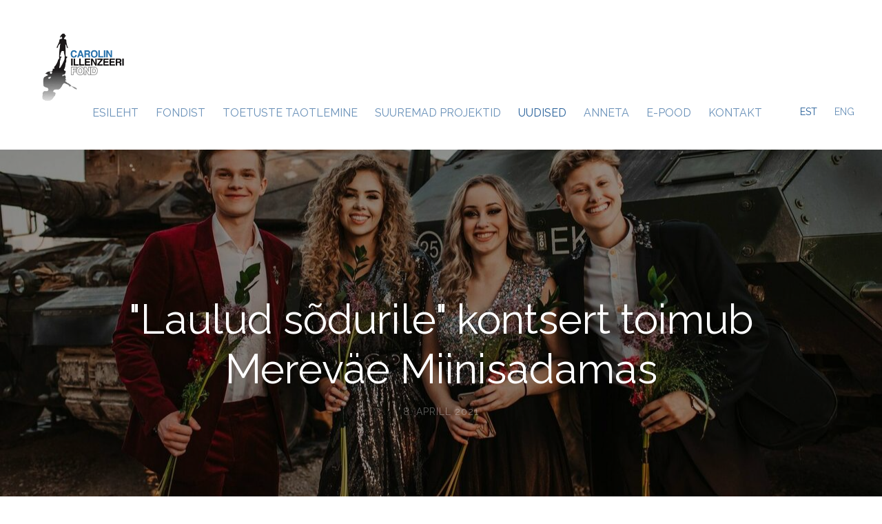

--- FILE ---
content_type: text/html; charset=utf-8
request_url: https://carolinillenzeerifond.ee/uudised/laulud-sodurile-kontsert-toimub-merevae-miinisadamas
body_size: 13648
content:
<!DOCTYPE html>













<html class="publicmode language-flags-disabled language-names-enabled language-menu-mode-list" lang="et">
  <head prefix="og: http://ogp.me/ns#">
    
<!--[if IE]><meta http-equiv="X-UA-Compatible" content="IE=edge"><![endif]-->


<meta http-equiv="Content-Type" content="text/html; charset=utf-8">
<meta name="viewport" content="width=device-width, initial-scale=1, minimum-scale=1">
<meta name="format-detection" content="telephone=no">



  <link rel="icon" href="/favicon.ico" type="image/x-icon">
  <link rel="shortcut icon" href="/favicon.ico" type="image/ico">
  <link rel="shortcut icon" href="/favicon.ico" type="image/x-icon">




<link href="/stylesheets/main.min.css?v6" media="screen" rel="stylesheet" type="text/css" />


<link href="https://fonts.googleapis.com/css?family=Anonymous+Pro:400,400i,700,700i|Arvo:400,400i,700,700i|Cousine:400,400i,700,700i|Crimson+Text:400,400i,700,700i|Fira+Sans:400,400i,700,700i|Lato:400,400i,700,700i|Lora:400,400i,700,700i|Montserrat:400,400i,700,700i|Noto+Serif:400,400i,700,700i|Open+Sans:400,400i,700,700i|PT+Sans:400,400i,700,700i|PT+Serif:400,400i,700,700i|Playfair+Display:400,400i,700,700i|Raleway:400,400i,700,700i|Roboto+Mono:400,400i,700,700i|Roboto+Slab:400,700|Roboto:300,300i,400,400i,500,500i,700,700i|Source+Sans+Pro:400,400i,700,700i|Ubuntu+Mono:400,400i,700,700i|Ubuntu:400,400i,700,700i&amp;subset=cyrillic,cyrillic-ext,greek,greek-ext,hebrew,latin-ext,vietnamese" rel="stylesheet">

<style type="text/css" data-voog-style> :root { } :root { --header-body-font-size: 22px; --header-body-font-weight: 300; --header-body-font-style: normal; --header-body-text-decoration: none; --header-body-text-transform: none; --menu-main-font-weight: 300; --menu-main-hover-font-weight: 300; --menu-main-active-font-weight: 500; --menu-main-font-style: normal; --menu-main-hover-font-style: normal; --menu-main-active-font-style: normal; --menu-main-text-decoration: none; --menu-main-hover-text-decoration: none; --menu-main-active-text-decoration: none; --menu-main-text-transform: uppercase; --menu-main-hover-text-transform: uppercase; --menu-main-active-text-transform: uppercase;} :root { --headings-title-text-alignment: left; --headings-title-font-size: 32px; --headings-title-line-height: 1.4; --headings-title-font-weight: 300; --headings-title-font-style: normal; --headings-title-text-decoration: none; --headings-title-text-transform: none; --headings-heading-text-alignment: left; --headings-heading-font-size: 26px; --headings-heading-line-height: 1.4; --headings-heading-font-weight: 300; --headings-heading-font-style: normal; --headings-heading-text-decoration: none; --headings-heading-text-transform: none; --headings-subheading-text-alignment: left; --headings-subheading-font-size: 24px; --headings-subheading-font-weight: 300; --headings-subheading-font-style: normal; --headings-subheading-text-decoration: none; --headings-subheading-text-transform: none;} :root { --content-body-alignment: left; --content-body-font-size: 18px; --content-body-line-height: 1.7; --content-link-font-weight: 400; --content-link-hover-font-weight: 400; --content-link-font-style: normal; --content-link-hover-font-style: normal; --content-link-text-decoration: none; --content-link-hover-text-decoration: underline; --content-link-text-transform: none; --content-link-hover-text-transform: none;} :root { --button-padding: 30px; --button-font-size: 16px; --button-font-weight: 400; --button-font-style: normal; --button-text-decoration: none; --button-text-transform: uppercase;} :root { --table-padding: 13px; --table-font-size: 16px; } :root { --form-label-font-size: 14px; --form-field-font-size: 16px; --form-field-font-weight: 300; --form-field-font-style: normal; --form-field-text-decoration: none; --form-field-text-transform: none;} :root { --footer-body-font-size: 14px; --footer-body-font-weight: 400; --footer-body-font-style: normal; --footer-body-text-decoration: none; --footer-body-text-transform: none;} body { font-family: var(--main-font-family);}.dark-background { color: var(--third-color);}.dark-background .content-area h1,.dark-background .content-area h2,.dark-background .content-area h3,.dark-background .content-area h4,.dark-background .content-area h5,.dark-background .content-area h6,.dark-background .content-area p,.dark-background .content-area ul,.dark-background .content-area ol,.dark-background .content-area dl,.dark-background .content-area pre,.dark-background .content-area table { color: var(--third-color);}.site-footer .dark-background a,.site-footer .dark-background b { color: var(--third-color);}.dark-background .header-title a,.dark-background .header-title a:hover { color: var(--third-color);}.dark-background .menu li a:not(.untranslated) { color: var(--third-color);}.dark-background .menu li.selected a { color: var(--third-color);}.dark-background .lang-title { color: var(--third-color);}.dark-background .lang-menu.menu-language-list .lang-title a { color: var(--third-color);}.dark-background .lang-menu.menu-language-list .lang-title a.is-active, .dark-background .lang-menu.menu-language-list .lang-title a:hover { color: var(--third-color);}.dark-background .lang-menu.menu-language-list .lang-title a.selected { color: var(--third-color);}.dark-background .voog-reference svg path { fill: var(--third-color);}.dark-background .site-options .search-btn svg path { fill: var(--third-color);}@media screen and (max-width: 640px) { .search-open .dark-background .site-options .search-btn svg path { fill: var(--primary-color); }}.light-background { color: var(--secondary-color);}.light-background h1, .light-background h2, .light-background h3, .light-background h4 { color: var(--secondary-color);}.site-header .light-background a { color: var(--secondary-color);}.site-header .light-background .header-title a,.site-header .light-background .header-title a:hover { color: var(--secondary-color);}.site-header .light-background .menu li a { color: var(--secondary-color);}.site-header .light-background .menu li a:hover { color: var(--secondary-color);}.site-header .light-background .menu li.selected a { color: var(--secondary-color);}.site-footer .light-background { color: var(--primary-color);}.light-background .lang-title { color: var(--secondary-color);}.light-background .menu-language-list .lang-title a:hover { color: var(--secondary-color);}.light-background .menu-language-list .lang-title a.selected { color: var(--secondary-color);}.light-background .site-options .search-btn svg path { fill: var(--secondary-color);}.blog-news-page .article-title a { color: var(--secondary-color);}.blog-news-page .article-author, .blog-news-page .article-date { color: var(--secondary-color);}.dark-background .blog-news-page .article-author,.dark-background .blog-news-page .article-date { color: rgba(255, 255, 255, 0.35);}.blog-news-page .article-excerpt { color: var(--primary-color);}@media screen and (max-width: 640px) { .blog-news-page .article-header { margin: 0; }}.blog-news-page .articles-listing .blog-article .article-date { color: var(--secondary-color);}.blog-news-page .dark-background .article-author,.blog-news-page .dark-background .article-date,.blog-news-page .dark-background .articles-listing .article-date { color: rgba(255, 255, 255, 0.35);}.blog-article-page .article-excerpt,.blog-article-page .article-body { color: var(--primary-color);}.blog-article-page .comments-title { color: var(--secondary-color);}.blog-article-page .dark-background .comments-title { color: var(--third-color);}.blog-article-page .main-content .article-author,.blog-article-page .main-content .article-date { color: var(--secondary-color);}.blog-article-page .dark-background .article-author,.blog-article-page .dark-background .article-date { color: var(--third-color);}.blog-article-page .light-background .article-author,.blog-article-page .light-background .article-date { color: var(--secondary-color);}@media screen and (max-width: 640px) { .comments-open .article-comments .comments-body { background-color: var(--third-color); }}.article-comments .comments-body .comments-title { color: var(--secondary-color);}.article-comments .comments-body .comments-title .comments-count { color: var(--secondary-color);}.article-comments .comment { color: var(--primary-color);}.article-comments .comment .comment-author,.article-comments .comment .comment-date { color: var(--secondary-color);}.article-comments .comments-close.dark-background .btn-close { background-color: var(--third-color);}.article-comments .comments-close.dark-background .btn-close .ico-close { fill: var(--secondary-color);}.article-comments .comments-close .btn-close { background-color: var(--secondary-color);}@media screen and (max-width: 850px) { .article-comments .comments-close .btn-close { background-color: var(--third-color); }}.article-comments .comments-close .btn-close .ico-close { fill: var(--third-color);}@media screen and (max-width: 850px) { .article-comments .comments-close .btn-close .ico-close { fill: var(--primary-color); } .article-comments .comments-close .btn-close .ico-close:hover { fill: var(--primary-color); }}.menu-main a { font-style: var(--menu-main-font-style); font-weight: var(--menu-main-font-weight); -webkit-text-decoration: var(--menu-main-text-decoration); text-decoration: var(--menu-main-text-decoration); text-transform: var(--menu-main-text-transform);}.menu-main a:hover { font-style: var(--menu-main-hover-font-style); font-weight: var(--menu-main-hover-font-weight); -webkit-text-decoration: var(--menu-main-hover-text-decoration); text-decoration: var(--menu-main-hover-text-decoration); text-transform: var(--menu-main-hover-text-transform);}.menu-main .selected a,.menu-main .current a { font-style: var(--menu-main-active-font-style); font-weight: var(--menu-main-active-font-weight); -webkit-text-decoration: var(--menu-main-active-text-decoration); text-decoration: var(--menu-main-active-text-decoration); text-transform: var(--menu-main-active-text-transform);}@media screen and (max-width: 1024px) { .mobile-menu-toggler span, .mobile-menu-toggler span:before, .mobile-menu-toggler span:after { background-color: var(--secondary-color); } .dark-background .mobile-menu-toggler span, .dark-background .mobile-menu-toggler span:before, .dark-background .mobile-menu-toggler span:after { background-color: var(--third-color); } .language-flags-disabled .mobile-menu-toggler span .lang-menu-btn .lang-title, .language-flags-disabled .mobile-menu-toggler span:before .lang-menu-btn .lang-title, .language-flags-disabled .mobile-menu-toggler span:after .lang-menu-btn .lang-title { color: var(--third-color); } #mobile-menu .search-open-btn svg { fill: var(--secondary-color); } #mobile-menu .navigation-menu > ul > li > a { font-style: var(--menu-main-font-style); font-weight: var(--menu-main-font-weight); -webkit-text-decoration: var(--menu-main-text-decoration); text-decoration: var(--menu-main-text-decoration); text-transform: var(--menu-main-text-transform); } #mobile-menu .navigation-menu > ul > li > a:hover { font-style: var(--menu-main-hover-font-style); font-weight: var(--menu-main-hover-font-weight); -webkit-text-decoration: var(--menu-main-hover-text-decoration); text-decoration: var(--menu-main-hover-text-decoration); text-transform: var(--menu-main-hover-text-transform); } #mobile-menu .navigation-menu > ul > li > a.selected, #mobile-menu .navigation-menu > ul > li > a.current { font-style: var(--menu-main-active-font-style); font-weight: var(--menu-main-active-font-weight); -webkit-text-decoration: var(--menu-main-active-text-decoration); text-decoration: var(--menu-main-active-text-decoration); text-transform: var(--menu-main-active-text-transform); } #mobile-menu .navigation-menu .sub-menu a { font-style: var(--menu-sub-font-style); font-weight: var(--menu-sub-font-weight); -webkit-text-decoration: var(--menu-sub-text-decoration); text-decoration: var(--menu-sub-text-decoration); text-transform: var(--menu-sub-text-transform); } #mobile-menu .navigation-menu .sub-menu a:hover { font-style: var(--menu-sub-hover-font-style); font-weight: var(--menu-sub-hover-font-weight); -webkit-text-decoration: var(--menu-sub-hover-text-decoration); text-decoration: var(--menu-sub-hover-text-decoration); text-transform: var(--menu-sub-hover-text-transform); } #mobile-menu .navigation-menu .sub-menu a.selected, #mobile-menu .navigation-menu .sub-menu a.current { font-style: var(--menu-sub-active-font-style); font-weight: var(--menu-sub-active-font-weight); -webkit-text-decoration: var(--menu-sub-active-text-decoration); text-decoration: var(--menu-sub-active-text-decoration); text-transform: var(--menu-sub-active-text-transform); }}.lang-flag:before { background-color: var(--secondary-color);}.lang-menu.menu-language-list .lang-title a.is-active { color: var(--secondary-color);}.lang-menu li a { color: var(--primary-color);}.dark-background .lang-menu a.lang-flag, .light-background .lang-menu a.lang-flag { color: var(--secondary-color);}.dark-background .lang-menu a.lang-flag:hover, .light-background .lang-menu a.lang-flag:hover { color: var(--secondary-color);}.lang-menu-btn .lang-title-inner:after { border-color: var(--secondary-color) transparent transparent transparent;}.dark-background .lang-menu-btn .lang-title-inner:after { border-color: var(--third-color) transparent transparent transparent;}.site-sidebar .sidebar-title a { color: var(--secondary-color);}.dark-background .site-sidebar .sidebar-title a { color: var(--third-color);}.site-sidebar .submenu a { font-weight: var(--menu-sub-font-weight); font-style: var(--menu-sub-font-style); -webkit-text-decoration: var(--menu-sub-text-decoration); text-decoration: var(--menu-sub-text-decoration); text-transform: var(--menu-sub-text-transform); color: var(--secondary-color);}.site-sidebar .submenu a:hover { font-weight: var(--menu-sub-hover-font-weight); font-style: var(--menu-sub-hover-font-style); -webkit-text-decoration: var(--menu-sub-hover-text-decoration); text-decoration: var(--menu-sub-hover-text-decoration); text-transform: var(--menu-sub-hover-text-transform);}.dark-background .site-sidebar .submenu a { color: var(--third-color);}.site-sidebar .submenu .selected,.site-sidebar .submenu .selected a,.site-sidebar .submenu .current,.site-sidebar .submenu .current a { font-weight: var(--menu-sub-active-font-weight); font-style: var(--menu-sub-active-font-style); -webkit-text-decoration: var(--menu-sub-active-text-decoration); text-decoration: var(--menu-sub-active-text-decoration); text-transform: var(--menu-sub-active-text-transform);}.site-sidebar .submenu .selected { color: var(--secondary-color);}.dark-background .site-sidebar .submenu .selected { color: var(--third-color);}.site-sidebar .submenu .submenu-lvl2 a { color: var(--secondary-color);}.dark-background .site-sidebar .submenu .submenu-lvl2 a { color: var(--third-color);}.dark-background .site-sidebar .submenu .submenu-lvl2 .selected { color: var(--third-color);}.site-footer .dark-background .content-area a { color: var(--third-color);}.site-footer .voog-reference { color: var(--secondary-color);}.site-footer .blog-article-nav .article-nav-direction { color: var(--secondary-color);}.site-footer .blog-article-nav .article-nav-title { color: var(--secondary-color);}.site-footer .blog-article-nav.dark-background .article-nav-title { color: var(--third-color);}.site-footer .blog-article-nav.dark-background .article-nav-direction { color: var(--third-color);}.header-top { background-color: var(--header-background-color);}.header-top.dark-background { color: var(--third-color);}.header-top.dark-background a,.header-top.dark-background .header-title.content-area,.header-top.dark-background .lang-menu.menu-language-list .lang-title a { color: var(--third-color);}.header-top.dark-background .header-title a,.header-top.dark-background .header-title a:hover { color: var(--third-color);}.header-top.dark-background .menu li a { color: var(--third-color);}.header-top.dark-background .menu li a:hover { color: var(--third-color);}.header-top.dark-background .menu li.selected a { color: var(--third-color);}.header-top.dark-background .mobile-menu-toggler span, .header-top.dark-background .mobile-menu-toggler span:before, .header-top.dark-background .mobile-menu-toggler span:after { background-color: var(--third-color);}.header-top.light-background { color: var(--secondary-color);}.header-top.light-background a,.header-top.light-background .header-title.content-area,.header-top.light-background .lang-menu.menu-language-list .lang-title a { color: var(--secondary-color);}.header-top.light-background .header-title a,.header-top.light-background .header-title a:hover { color: var(--secondary-color);}.header-top.light-background .menu li a { color: var(--secondary-color);}.header-top.light-background .menu li a:hover { color: var(--secondary-color);}.header-top.light-background .menu li.selected a { color: var(--secondary-color);}.header-top.light-background .mobile-menu-toggler span, .header-top.light-background .mobile-menu-toggler span:before, .header-top.light-background .mobile-menu-toggler span:after { background-color: var(--secondary-color);}.content-area { font-size: var(--content-body-font-size); line-height: var(--content-body-line-height); color: var(--primary-color);}.dark-background .content-area { color: var(--third-color);}.site-footer .dark-background .content-area { color: var(--third-color);}.site-footer .content-area { font-size: var(--footer-body-font-size); font-style: var(--footer-body-font-style); font-weight: var(--footer-body-font-weight); color: var(--primary-color); -webkit-text-decoration: var(--footer-body-text-decoration); text-decoration: var(--footer-body-text-decoration); text-transform: var(--footer-body-text-transform);}.content-area.header-title, .content-area.header-title a, .content-area.header-title a:hover { font-size: var(--header-body-font-size); font-style: var(--header-body-font-style); font-weight: var(--header-body-font-weight); -webkit-text-decoration: var(--header-body-text-decoration); text-decoration: var(--header-body-text-decoration); text-transform: var(--header-body-text-transform);}.header-bottom .content-area, .page-body .content-area { text-align: var(--content-body-alignment);}.dark-background .content-area h1,.dark-background .content-area h2,.dark-background .content-area h3,.dark-background .content-area h4,.dark-background .content-area h5,.dark-background .content-area h6,.dark-background .content-area p,.dark-background .content-area ul,.dark-background .content-area ol,.dark-background .content-area pre,.dark-background .content-area code,.dark-background .content-area table { color: var(--third-color);}.content-area h1,.content-area h2,.content-area h3,.content-area h4,.content-area h5,.content-area h6 { color: var(--secondary-color);}.content-area h1 a,.content-area h2 a,.content-area h3 a,.content-area h4 a,.content-area h5 a,.content-area h6 a { color: var(--secondary-color);}.content-area p, .content-area ul, .content-area ol, .content-area dl { font-size: var(--content-body-font-size);}.site-footer .content-area p,.site-footer .content-area ul,.site-footer .content-area ol,.site-footer .content-area dl { color: var(--primary-color);}.site-footer .dark-background .content-area p, .site-footer .dark-background .content-area ul, .site-footer .dark-background .content-area ol, .site-footer .dark-background .content-area dl { color: var(--third-color);}.content-area h1,.content-area h1 a,.content-area h1 a:hover { text-align: var(--headings-title-text-alignment); line-height: var(--headings-title-line-height); font-size: var(--headings-title-font-size); font-weight: var(--headings-title-font-weight); font-style: var(--headings-title-font-style); -webkit-text-decoration: var(--headings-title-text-decoration); text-decoration: var(--headings-title-text-decoration); text-transform: var(--headings-title-text-transform);}.content-area h2 { font-size: var(--headings-heading-font-size); line-height: var(--headings-heading-line-height); text-transform: var(--headings-heading-text-transform);}.content-area h2,.content-area h2 a,.content-area h2 a:hover { text-align: var(--headings-heading-text-alignment); font-weight: var(--headings-heading-font-weight); font-style: var(--headings-heading-font-style); -webkit-text-decoration: var(--headings-heading-text-decoration); text-decoration: var(--headings-heading-text-decoration);}.content-area h3,.content-area h3 a,.content-area h3 a:hover,.content-area h4,.content-area h4 a,.content-area h4 a:hover,.content-area h5,.content-area h5 a,.content-area h5 a:hover,.content-area h6,.content-area h6 a,.content-area h6 a:hover { text-align: var(--headings-subheading-text-alignment); line-height: var(--headings-subheading-line-height); font-size: var(--headings-subheading-font-size); font-weight: var(--headings-subheading-font-weight); font-style: var(--headings-subheading-font-style); -webkit-text-decoration: var(--headings-subheading-text-decoration); text-decoration: var(--headings-subheading-text-decoration); text-transform: var(--headings-subheading-text-transform);}.content-area a { font-style: var(--content-link-font-style); font-weight: var(--content-link-font-weight); color: var(--secondary-color); -webkit-text-decoration: var(--content-link-text-decoration); text-decoration: var(--content-link-text-decoration); text-transform: var(--content-link-text-transform);}.content-area a:hover { font-style: var(--content-link-hover-font-style); font-weight: var(--content-link-hover-font-weight); -webkit-text-decoration: var(--content-link-hover-text-decoration); text-decoration: var(--content-link-hover-text-decoration); text-transform: var(--content-link-hover-text-transform);}.dark-background .content-area a { color: var(--third-color);}.content-area a.custom-btn, .content-area div.custom-btn { padding: calc(var(--button-padding) - 18px) var(--button-padding) calc(var(--button-padding) - 17px); font-size: var(--button-font-size); font-style: var(--button-font-style); font-weight: var(--button-font-weight); -webkit-text-decoration: var(--button-text-decoration); text-decoration: var(--button-text-decoration); text-transform: var(--button-text-transform);}.dark-background .content-area a.custom-btn:hover, .dark-background .content-area div.custom-btn:hover { border-color: var(--third-color); background-color: var(--third-color); color: var(--primary-color);}.light-background .content-area a.custom-btn:hover, .light-background .content-area div.custom-btn:hover { border-color: var(--secondary-color); background-color: var(--secondary-color); color: var(--third-color);}.dark-background .content-area a.custom-btn, .dark-background .content-area div.custom-btn { border-color: var(--third-color); color: var(--third-color);}.light-background .content-area a.custom-btn, .light-background .content-area div.custom-btn { border-color: var(--secondary-color); color: var(--secondary-color);}.content-area table th, .content-area table td { padding: calc(var(--table-padding) - 4px) var(--table-padding); font-size: var(--table-font-size); border-style: var(--table-border-style);}.dark-background .content-area table th, .dark-background .content-area table td { border-style: var(--table-border-style);}.light-background .content-area table th, .light-background .content-area table td { border-style: var(--table-border-style);}.content-area table th { color: var(--third-color); background-color: var(--secondary-color);}.contacts .content-area table tr td { color: var(--primary-color);}.content-area .form_field .form_field_label,.content-area .form_field .edy-fe-label { font-size: var(--form-label-font-size);}.content-area .form_field_textfield,.content-area .form_field_textarea,.content-area label:not(.form_field_label) { font-style: var(--form-field-font-style); font-weight: var(--form-field-font-weight); font-size: var(--form-field-font-size); -webkit-text-decoration: var(--form-field-text-decoration); text-decoration: var(--form-field-text-decoration); text-transform: var(--form-field-text-transform);}.dark-background .content-area .form_field_textfield,.dark-background .content-area .form_field_textarea,.dark-background .content-area .form_field_select { color: var(--third-color); border-color: var(--third-color);}.dark-background .content-area .form_field_textfield::-webkit-input-placeholder,.dark-background .content-area .form_field_textarea::-webkit-input-placeholder,.dark-background .content-area .form_field_select::-webkit-input-placeholder { color: var(--third-color);}.dark-background .content-area .form_field_textfield:-ms-input-placeholder,.dark-background .content-area .form_field_textarea:-ms-input-placeholder,.dark-background .content-area .form_field_select:-ms-input-placeholder { color: var(--third-color);}.dark-background .content-area .form_field_textfield::-ms-input-placeholder,.dark-background .content-area .form_field_textarea::-ms-input-placeholder,.dark-background .content-area .form_field_select::-ms-input-placeholder { color: var(--third-color);}.dark-background .content-area .form_field_textfield::placeholder,.dark-background .content-area .form_field_textarea::placeholder,.dark-background .content-area .form_field_select::placeholder { color: var(--third-color);}.light-background .content-area .form_field_textfield,.light-background .content-area .form_field_textarea,.light-background .content-area .form_field_select { color: var(--primary-color);}.light-background .content-area .form_field_textfield::-webkit-input-placeholder,.light-background .content-area .form_field_textarea::-webkit-input-placeholder,.light-background .content-area .form_field_select::-webkit-input-placeholder { color: var(--primary-color);}.light-background .content-area .form_field_textfield:-ms-input-placeholder,.light-background .content-area .form_field_textarea:-ms-input-placeholder,.light-background .content-area .form_field_select:-ms-input-placeholder { color: var(--primary-color);}.light-background .content-area .form_field_textfield::-ms-input-placeholder,.light-background .content-area .form_field_textarea::-ms-input-placeholder,.light-background .content-area .form_field_select::-ms-input-placeholder { color: var(--primary-color);}.light-background .content-area .form_field_textfield::placeholder,.light-background .content-area .form_field_textarea::placeholder,.light-background .content-area .form_field_select::placeholder { color: var(--primary-color);}.content-area .form_submit input { padding: calc(var(--button-padding) - 18px) var(--button-padding) calc(var(--button-padding) - 17px); font-size: var(--button-font-size); font-style: var(--button-font-style); font-weight: var(--button-font-weight); -webkit-text-decoration: var(--button-text-decoration); text-decoration: var(--button-text-decoration); text-transform: var(--button-text-transform);}.dark-background .content-area .form_submit input { color: var(--secondary-color); background-color: var(--third-color);}.light-background .content-area .form_submit input { color: var(--third-color); background-color: var(--secondary-color);}</style>


<script src="/javascripts/modernizr-custom.min.js"></script>


<title>&quot;Laulud sõdurile&quot; kontsert toimub Mereväe Miinisadamas – Carolin Illenzeeri Fond</title>





<meta property="og:type" content="article">
<meta property="og:url" content="https://carolinillenzeerifond.ee/uudised/laulud-sodurile-kontsert-toimub-merevae-miinisadamas">
<meta property="og:title" content="&quot;Laulud sõdurile&quot; kontsert toimub Mereväe Miinisadamas – Carolin Illenzeeri Fond">
<meta property="og:site_name" content="Carolin Illenzeeri Fond">



  











  
    <link rel="prev" href="/uudised/heategevuslik-ohtusook-lukkub-edasi">
  

  
    <link rel="next" href="/uudised/heategevuslik-kontsert-laulud-sodurile-toob-lavale-eesti-parimad-muusikud-ja-oodatuimad-duetid">
  




<script type="application/ld+json">{"@context":"http://schema.org","@type":"BreadcrumbList","itemListElement":[{"@type":"ListItem","position":1,"item":{"@id":"https://carolinillenzeerifond.ee/et","name":"Esileht"}},{"@type":"ListItem","position":2,"item":{"@id":"https://carolinillenzeerifond.ee/uudised","name":"Uudised"}},{"@type":"ListItem","position":3,"item":{"@id":"https://carolinillenzeerifond.ee/uudised/laulud-sodurile-kontsert-toimub-merevae-miinisadamas","name":"\"Laulud sõdurile\" kontsert toimub Mereväe Miinisadamas"}}]}</script>

<link href="/uudised.rss" rel="alternate" title="RSS voog" type="application/rss+xml" />



    <style>
  
  
  
    
      
        
          .site-header .background-image {
            background-image: url("//media.voog.com/0000/0046/0053/photos/butterfly.jpg");
          }
        
      
        
          @media screen and (max-width: 1280px) {
            .site-header .background-image {
              background-image: url("//media.voog.com/0000/0046/0053/photos/butterfly_large.jpg");
            }
          }
        
      
        
      
        
      
    

  

  
  .site-header .background-color {
    background-color: rgba(0, 0, 0, 0.1);
  }
  
  
  
    
      
        
          .site-header.photo-article .background-image {
            background-image: url("//media.voog.com/0000/0046/0053/photos/laulud%20s%C3%B5durile%20jaagup%20tuisk%20inger%20merilin%20m%C3%A4lk%20grete%20paia-1.jpeg");
          }
        
      
        
          @media screen and (max-width: 2048px) {
            .site-header.photo-article .background-image {
              background-image: url("//media.voog.com/0000/0046/0053/photos/laulud%20s%C3%B5durile%20jaagup%20tuisk%20inger%20merilin%20m%C3%A4lk%20grete%20paia-1_huge.jpeg");
            }
          }
        
      
        
          @media screen and (max-width: 1280px) {
            .site-header.photo-article .background-image {
              background-image: url("//media.voog.com/0000/0046/0053/photos/laulud%20s%C3%B5durile%20jaagup%20tuisk%20inger%20merilin%20m%C3%A4lk%20grete%20paia-1_large.jpeg");
            }
          }
        
      
        
          
    

  

  
  .site-header.photo-article .background-color {
    background-color: rgba(0, 0, 0, 0.4);
  }

  
  
  .content-full-inner .background-color {
    background-color: ;
  }

  
  
  
    

    .front-page-content-bottom .background-image {
      background-image: url("/images/front-header-bg.jpg");
    }

    @media screen and (max-width: 2048px) {
      .front-page-content-bottom .background-image {
        background-image: url("/images/front-header-bg_huge.jpg");
      }
    }

    @media screen and (max-width: 1280px) {
      .front-page-content-bottom .background-image {
        background-image: url("/images/front-header-bg_large.jpg");
      }
    }
  

  
  .front-page-content-bottom .background-color {
    background-color: rgba(0, 0, 0, 0.1);
  }

  
  
  .blog-news-page .page-body .background-color,
  .blog-article-page .page-body .background-color,
  .site-footer .blog-article-nav {
    background-color: ;
  }

  
  
  .common-page .page-body .background-color,
  .item-list-page .page-body .background-color,
  .item-page .page-body .background-color {
    background-color: ;
  }

  
  
  .site-footer .background-color {
    background-color: rgb(204,204,204);
  }
</style>

    
  
<style type="text/css" data-voog-style-variables>:root {--container-max-width: 1086px;
--main-font-family: "Raleway", sans-serif;
--table-border-style: hidden;
--primary-color: rgb(38,95,153);
--secondary-color: rgb(38,95,153);
--third-color: rgb(255,255,255);
--header-background-color: rgb(255,255,255);
--headings-subheading-line-height: 1.4;
}
</style><script>(function(d){if(function(){var r,s=d.createElement("style");s.innerHTML="root: { --tmp: red; }";d.head.appendChild(s);r=!!(window.CSS&&CSS.supports&&CSS.supports("color","var(--tmp)"));s.parentNode.removeChild(s);return!r}()){var ds1="[data-voog-style]",ds2="[data-voog-style-variables]",rv=/(--[A-Za-z\d_-]+?)\s*:\s*(.+?)\s*;/gi,rx=/[^\s;]+\s*:\s*[^{;}\n]*?var\(\s*.+?\s*\)\s*[^;}\n]*?;/gi,sv=d.querySelectorAll(ds1+","+ds2),s=d.querySelectorAll(ds1),i=0,src="",vars={},m;for(;i<sv.length;src+=sv[i++].innerHTML);while((m=rv.exec(src))!==null&&(vars[m[1]]=m[2]));for(i=s.length;i--;){s[i].innerHTML=s[i].innerHTML.replace(rx,function(r){var sr=r,rep=false;sr=sr.replace(/var\(\s*(.+?)\s*\)/gi,function(st,k){if(vars[k]!==undefined){rep=true;return vars[k]}else{return st}});return rep?sr+r:r})}}})(document);
</script>
<script>VoogEcommerce = { storeInfo: {"currency":"EUR","tax_rate":"0.0","price_entry_mode":"net","currency_symbol":"€","decimal_places":2,"default_language":"et","dimension_display_unit":"cm","dimension_unit":"m","is_publicly_unavailable":false,"min_cart_total":"0.0","missing_required_settings":[],"missing_required_settings?":false,"preferred_payment_types":[],"shopping_cart_version":2,"terms_agreement_required":true,"weight_display_unit":"kg","weight_unit":"kg","company_name":"Pood","bank_details":"LHV Pank\nIBAN: EE687700771001314163\nBIC/SWIFT: LHVBEE22","terms_url":"https://carolinillenzeerifond.voog.com/pood/epoe-kasutustingimused","products_url_slug":"products","address":{"company_name":"SA Carolin Illenzeeri Fond ","address1":"Seedri 20","address2":null,"city":"Tallinn","zip_code":"10912","state":"Harjumaa","country_code":"EE"},"email":"info@carolinfond.ee"}, hasProducts: true };</script>
<link href="//static.voog.com/libs/voog-ecommerce/1.9.1/shopping-cart-v2.css" media="screen" rel="stylesheet" />
<script src="https://www.google.com/recaptcha/api.js"></script>
<script>function vgReCaptchaDispatch(form_id) {var el = document.getElementById(form_id);if (el === null) return false;if (typeof window.CustomEvent === 'function') {var e = new CustomEvent('submit', {cancelable: true});el.dispatchEvent(e);if (e.defaultPrevented !== true) {el.submit();}} else {el.submit();}}</script>
</head>

  <body class="blog-article-page header-top-with-bg">
    <div class="site-container">
      <header class="site-header content-full js-site-header js-bg-picker-area photo-article">
  <div class="js-background-type dark-background" data-blog-bg-type="dark-background" data-article-bg-type="dark-background">
    <div class="background-image js-background-image"></div>
    <div class="background-color js-background-color"></div>

    
      <div class="header-top light-background">
        <div class="wrap js-header-top-wrap">

          <div class="header-left js-header-left">
            <div class="header-title content-area"><a href="/et"><div class="edy-texteditor-container image-container edy-positionable-container-left-block" contenteditable="false" unselectable="on" style="width: 160.8px; max-width: 100%; text-align: left; display: block; float: none; overflow: hidden; position: relative;" data-image-id="12560121">
  <div class="edy-padding-resizer-wrapper" style="padding-bottom: 68.46%; position: relative; overflow: hidden;">
      <picture title="" style="position: absolute; display: block; max-width: none; width: 100%; height: auto; left: 0%; top: -8.35%;">
        <!--[if IE 9]><video style="display: none;"><![endif]-->
        <source sizes="161px" srcset="//media.voog.com/0000/0046/0053/photos/carolin_logo.png 2500w, //media.voog.com/0000/0046/0053/photos/carolin_logo_huge.png 2048w, //media.voog.com/0000/0046/0053/photos/carolin_logo_large.png 1280w, //media.voog.com/0000/0046/0053/photos/carolin_logo_block.png 600w">
        <!--[if IE 9]></video><![endif]-->
        <img src="//media.voog.com/0000/0046/0053/photos/carolin_logo_block.png" title="" alt="" style="position: absolute; max-width: none; width: 100%; height: auto;">
      </picture>
    </div>
</div></a></div>
          </div>

          <div class="header-right js-header-right">
            <nav class="menu-main visibility-lrg js-menu-main-desktop">
  <ul class="menu">
    
      
        <li><a href="/et">Esileht</a></li>
      
    

    
      
        <li class="js-prevent-link-click">
  <a href="/fondist">Fondist</a>
</li>

      
    
      
        <li class="js-prevent-link-click">
  <a href="/toetuste-taotlemine">Toetuste taotlemine</a>
</li>

      
    
      
        <li class="js-prevent-link-click">
  <a href="/suuremad-projektid">Suuremad projektid</a>
</li>

      
    
      
        <li class="js-prevent-link-click selected current">
  <a href="/uudised">Uudised</a>
</li>

      
    
      
        <li class="js-prevent-link-click">
  <a href="/anneta">Anneta</a>
</li>

      
    
      
        <li class="js-prevent-link-click">
  <a href="/e-pood">E-pood</a>
</li>

      
    
      
        <li class="js-prevent-link-click">
  <a href="/kontakt">Kontakt</a>
</li>

      
    
  </ul>
  
</nav>


            <div class="site-options">
              <div class="visibility-lrg">
                
  

  
    <nav class="lang-menu menu-language-list">
      
        <div class="lang-title">
          <a class="lang-flag lang-flag-et is-active" href="/uudised" data-lang-code="et">EST</a>
        </div>
      
        <div class="lang-title">
          <a class="lang-flag lang-flag-en" href="/news" data-lang-code="en">ENG</a>
        </div>
      

      
    </nav>
  



                
              </div>

              
                <button class="mobile-menu-toggler js-prevent-sideclick">
                  <span></span>
                </button>
              
            </div>

            


          </div>

        </div>
      </div>
    

    <div class="header-bottom">
      

      <div class="header-bottom-inner">

        
          <div class="wrap js-toggle-article-type is-photoheader">
            <div class="header-body content-area js-article-header-title-wrap">
              
              <h1 class="article-title js-article-title js-slide-to-article">"Laulud sõdurile" kontsert toimub Mereväe Miinisadamas</h1>

              

              

              <time class="article-date js-photo-article-component" datetime="2021-04-08 site-data">8. aprill 2021<span class="date-separator hide-separator">, </span></time>
              <div class="article-author js-photo-article-component hide-article-author site-data">Iti Aavik</div>

              
              <h1 class="blog-title js-text-article-component is-hidden"><a href="/uudised">Uudised</a></h1>
            </div>
          </div>
        

      </div>
    </div>
  </div>
</header>


      <div class="page-body js-bg-picker-area">
        <div class="js-background-type light-background">
          <div class="background-image js-background-image"></div>
          <div class="background-color js-background-color"></div>

          <main class="page-content" role="main">

            <div class="main-inner-row content-full">

              <div class="main-content">
                <div class="wrap">
                  <div class="inner content-area">

                    <div class="article-meta js-text-article-component is-hidden">
                      <time class="article-date site-data" datetime="2021-04-08">8. aprill 2021</time>
                      <div class="article-author hide-article-author site-data">Iti Aavik</div>
                    </div>

                    <div class="comments-title comments-btn comments-toggle-btn js-comments-toggle-btn js-prevent-sideclick">
                      
                        <span class="comments-title-inner">Kommenteeri</span>
                      
                    </div>

                    

                    <header class="article-header js-article-body-title-wrap">
                      
  
    <div class="blog-tags">
      <ul class="menu">
        
          <li class="menu-item"><a class="menu-link" href="/uudised/tagged/laulud_sÕdurile">LAULUD SÕDURILE</a></li>
        
      </ul>
    </div>
  


                      
                    </header>

                    <section class="blog-article content-area">
                      <article class="blog-article">
  
  

  
  
    <div class="article-content">
      <div class="article-excerpt content-area" data-search-indexing-allowed="true" ><strong><span style="color: rgb(38, 96, 153);">Heategevuslik kontsert “Laulud sõdurile” tähistab sel aastal ümmargust 10. sünnipäeva ning leiab aset Tallinnas Mereväe Miinisadamas. Teleekraanide vahendusel saab kontserdile kaasa elada 22. juuni õhtul Kanal 2 vahendusel.</span></strong><br></div>
      <div class="article-body content-area" data-search-indexing-allowed="true"><p style="text-align: left;">Heategevuslik kontsert “Laulud sõdurile” toimus esmakordselt aastal 2012 Pärnus Endla Teatris ning käesoleva aasta kontserdiga tähistame selle südamliku ettevõtmise 10. toimumiskorda. Kontserdi toimumine on traditsiooniliselt olnud seotud linnaga, kus toimub võidupüha paraad. Aastal 2020 jäi seoses COVID-19 viiruse levikuga paraad ära ning heategevuslik kontsert leidis aset uue lahendusena — kontsertkohaks kujunes Tapa sõjaväelinnak, kus publikuks olid seal teenivad Eesti kaitseväelased ja NATO liitlassõdurid. Eelmine aasta teostatud lahendus tõi asukohana fookusesse riigile olulise militaarobjekti ning andis sündmusele põneva atmosfääri, mistõttu toimuvad kontserdid ka edaspidi samalaadse lahendusena. Sel aastal jõuab langenud või vigastada saanud kaitseväelastele ja nende peredele pühendatud kontsert <span style="color: rgb(38, 96, 153);">Mereväe Miinisadamasse. </span>Kontserdi toob publikuni <strong><span style="color: rgb(38, 96, 153);">22. juuni õhtul Kanal 2-s</span></strong><span style="color: rgb(38, 96, 153);">.</span> <br><br>Kaitseminister <strong><span style="color: rgb(38, 96, 153);">Kalle Laanet</span></strong>&nbsp;märkis, et tegu on sündmusega, mis tuletab meelde, et vabadus ja turvalisus nii kodumaal kui kaugemal ei ole iseenesest mõistetavad, vaid ennastsalgavate kaitseväelaste tubli töö tulemus. <em>“Iga oma elu ja tervist turvalisuse nimel ohtu seadva missioonisõduri selja taga on tema perekond, kelle tugi teenistusülesannete ja kohustuste täitmisel võõrsil on hindamatu väärtusega. Heategevusliku kontserdiga “Laulud sõdurile” tehakse sügav kummardus ning edastatakse soojad tänusõnad just neile,”</em>&nbsp;ütles Laanet.<br><br>Kriisi ajal on Eesti Kaitsevägi näidanud, et lisaks meie turvalisuse tagamisele koos liitlastega rahvusvahelistel operatsioonidel, on Kaitseväel oluline roll ka praeguses kriisis. Meenutame kasvõi välihaiglat Saaremaal või meditsiinitöötajatele appi tõtanud Kaitseväe parameedikuid. Vähim, mida igaüks meist teha saab, on luua meie turvatunde loojatele kindlustunnet, et nende pered on hoitud, juhtugu mis tahes. <br><br>Oma panuse saab anda Carolin Illenzeeri Fondi helistades aastaringselt avatud annetusnumbritele:<br>900 6705 – 5 eurot<br>900 6715 – 15 eurot<br>900 6735 – 35 eurot<br><br>Ja fondi pangakontole:<br>SA Carolin Illenzeeri Fond<br>IBAN: EE687700771001314163<br><br>Fotod eelmise aasta "Laulud sõdurile" kontserdist saab alla laadida <a href="https://mcusercontent.com/b4ffe9d3ef811e2c97ea88e91/images/207fa874-270a-4117-b1a8-bdcaa94d46a5.jpeg" target="_blank">siit</a>&nbsp;ja <a href="https://mcusercontent.com/b4ffe9d3ef811e2c97ea88e91/images/7c7b0ef2-021f-4723-b983-03b5dae31947.jpeg" target="_blank">siit</a>(fotod Jelena Rudi).<br><br>Lisainfo: <br>Iti Aavik<br>+372 53462209<br><a href="mailto:iti@carolinfond.ee">iti@carolinfond.ee</a><br><a href="https://www.carolinillenzeerifond.ee/">https://www.carolinillenzeerifond.ee/</a>&nbsp;</p><br><br></div>
      <div class="article-body content-area" data-search-indexing-allowed="true"></div>
    </div>
  
  
</article>

                    </section>

                    <section class="article-comments js-comments js-prevent-sideclick">
  <div class="comments-body light-background">
    <header class="comments-header">
      <h1 class="comments-title">Lisa kommentaar</h1>
    </header>

    <div class="comment-form content-area">
      <form accept-charset="UTF-8" action="/uudised/laulud-sodurile-kontsert-toimub-merevae-miinisadamas/comments" id="article_comment_2324515" method="post"><div style="display:none"><input name="utf8" type="hidden" value="&#x2713;" /><input name="authenticity_token" type="hidden" value="D3yRALlu6n6lnoY0zshWCbkEJspfYMOKGXNrvR6jtLo=" /></div>
  <div style="display: none; visibility: hidden;">
    Email again: <input id="fci_comment_email" name="comment[email]" type="text" />
  </div>
  
        

        <div class="form_area">
          <div class="form_fields">
            <div class="form_field">
              <label for="comment-name"></label>
              <input id="comment-name" class="form_field_textfield form_field_size_large" name="comment[author]" placeholder="Nimi" value="">
            </div>

            <div class="form_field">
              <label for="comment-email"></label>
              <input id="comment-email" class="form_field_textfield form_field_size_large" name="comment[author_email]" placeholder="E-mail" value="">
            </div>

            <div class="form_field">
              <label for="comment-body"></label>
              <textarea id="comment-body" class="form_field_textarea form_field_size_large js-autogrow-textarea" name="comment[body]" placeholder="Kommenteeri" rows="1"></textarea>
            </div>
          </div>

          <div class="form_submit">
            <input type="submit" value="Sisesta">
          </div>
        </div>
      
    <script>function onSubmitRc_article_comment_2324515(token) {vgReCaptchaDispatch("article_comment_2324515");}</script>
    <script>var el = document.querySelector('#article_comment_2324515 input[type=submit]');if (el) {el.setAttribute('data-sitekey', '6LfuuQAVAAAAAN7sQtqgWu6Q6kt_AXbEllVWOrHk');el.setAttribute('data-callback', 'onSubmitRc_article_comment_2324515');el.setAttribute('data-action', 'vg_comment');el.setAttribute('class', 'g-recaptcha');}</script>
</form>
    </div>

    

    <div class="comments-close js-background-type light-background">
      <div class="btn-close comment-btn comments-close-btn js-comments-toggle-btn">
        <svg class="ico-close" xmlns="http://www.w3.org/2000/svg" width="16" height="16" viewBox="0 0 16 16">
          <path d="M15.778,1.636 L9.414,8.000 L15.778,14.364 L14.364,15.778 L8.000,9.414 L1.636,15.778 L0.222,14.364 L6.586,8.000 L0.222,1.636 L1.636,0.222 L8.000,6.586 L14.364,0.222 L15.778,1.636 Z" class="cls-1"/>
        </svg>
      </div>
    </div>
  </div>
</section>

                  </div>
                </div>
              </div>

            </div>
          </main>
        </div>
      </div>

      
  <footer class="site-footer content-full content-bottom js-bg-picker-area">
    <div class="js-background-type light-background">
      <div class="background-image js-background-image"></div>
      <div class="background-color js-background-color"></div>

      
        <div class="blog-article-nav js-background-type light-background">
          
            <div class="article-nav-half article-nav-prev">
              <a href="/uudised/heategevuslik-ohtusook-lukkub-edasi">
                <div class="article-nav-inner">
                  <div class="article-nav-direction">Eelmine</div>
                  <div class="article-nav-title">Heategevuslik õhtusöök lükkub edasi.</div>
                </div>
              </a>
            </div>
          

          
            <div class="article-nav-half article-nav-next">
              <a href="/uudised/heategevuslik-kontsert-laulud-sodurile-toob-lavale-eesti-parimad-muusikud-ja-oodatuimad-duetid">
                <div class="article-nav-inner">
                  <div class="article-nav-direction">Järgmine</div>
                  <div class="article-nav-title">Heategevuslik kontsert „Laulud sõdurile" toob lavale Eesti parimad muusikud ja oodatuimad duetid</div>
                </div>
              </a>
            </div>
          
        </div>
      

      <div class="footer-body content-area">
        

        <div class="wrap">
          <div class="inner content-area">













































<p><span style="color: rgb(255, 255, 255);">
















Carolin Illenzeeri Fond SA | <a href="mailto:info@carolinfond.ee">info@carolinfond.ee</a> | Seedri tn 20,
Tallinn</span></p><div class="table-holder"><div class="table-holder"><div class="table-holder"><div class="table-holder"><div class="table-holder"><div class="table-holder"><div class="table-holder"><div class="table-holder"><div class="table-holder"><div class="table-holder"><div class="table-holder"><div class="table-holder"><div class="table-holder"><div class="table-holder"><div class="table-holder"><div class="table-holder"><div class="table-holder"><div class="table-holder"><div class="table-holder"><div class="table-holder"><div class="table-holder"><div class="table-holder"><div class="table-holder"><div class="table-holder"><div class="table-holder"><div class="table-holder"><table border="0" cellpadding="0" cellspacing="0" style="width: 497.2px; border-collapse: collapse;"><tbody><tr><td align="center" style="width: 274.8px; padding: 0.75pt;">

<span style="color: rgb(255, 255, 255);">LHV Pank:</span><br><span style="color: rgb(255, 255, 255);">IBAN: EE687700771001314163</span><br><span style="color: rgb(255, 255, 255);">BIC/SWIFT: LHVBEE22</span>

</td><td style="width: 218px; padding: 0.75pt;">
  <p><span style="color: rgb(255, 255, 255);"><br></span></p><p>

<span style="color: rgb(255, 255, 255);">900 6705 - 5 eurot</span><br><span style="color: rgb(255, 255, 255);">900 6715 - 20 eurot</span><br><span style="color: rgb(255, 255, 255);">900 6735 - 50 eurot
</span>
<br></p>
  </td></tr>
</tbody></table></div></div></div></div></div></div></div></div></div></div></div></div></div></div></div></div></div></div></div></div></div></div></div></div></div></div>

<br>





<br>


























</div>
        </div>
      </div>

      
    </div>
  </footer>


<nav class="lang-menu lang-menu-popover js-popup-menu-popover js-menu-lang-wrap js-prevent-sideclick">
  
    <ul class="menu js-menu-language-popover-setting-parent">
      
        <li class="lang-title"><a class="lang-flag lang-flag-et active" href="/uudised" data-lang-code="et">EST</a></li>
      
        <li class="lang-title"><a class="lang-flag lang-flag-en" href="/news" data-lang-code="en">ENG</a></li>
      

      
    </ul>
  
</nav>



    </div>


    <div id="mobile-menu" class="js-menu-lang-wrap">
  <div class="navigation-menu">
    <ul>
      
        <li>
          <a href="/et">Esileht</a>
        </li>
      

      
        
          <li class="menu-item  with-children">
  <a href="/fondist">Fondist</a>

  
    
      
    

    
      <button class="toggle-sub-menu js-toggle-sub-menu">
        <svg xmlns="http://www.w3.org/2000/svg" viewBox="0 0 8 10" width="8px" height="10px">
          <path d="M0,10V0l8,5L0,10z"></path>
        </svg>
      </button>
    

    
  

  
    <ul class="sub-menu menu-level-2">
      
        <li>
  <a href="/fondist/kuidas-fond-aitab">Kuidas fond aitab</a>

  

  
</li>

      
        <li>
  <a href="/fondist/liikmed">Juhtimine</a>

  

  
</li>

      
        <li>
  <a href="/fondist/fondi-patroon">Fondi patroon</a>

  

  
</li>

      
        <li>
  <a href="/fondist/meediakajastused">Meediakajastused</a>

  

  
</li>

      
        <li>
  <a href="/fondist/eetikakoodeks">Eetikakoodeks</a>

  

  
</li>

      
        <li>
  <a href="/fondist/pohikiri">Põhikiri</a>

  

  
</li>

      
        <li>
  <a href="/fondist/aruanded">Aruanded</a>

  

  
</li>

      

      
    </ul>
  
</li>

        
      
        
          <li class="menu-item  with-children">
  <a href="/toetuste-taotlemine">Toetuste taotlemine</a>

  
    
      
    

    
      <button class="toggle-sub-menu js-toggle-sub-menu">
        <svg xmlns="http://www.w3.org/2000/svg" viewBox="0 0 8 10" width="8px" height="10px">
          <path d="M0,10V0l8,5L0,10z"></path>
        </svg>
      </button>
    

    
  

  
    <ul class="sub-menu menu-level-2">
      
        <li>
  <a href="/toetuste-taotlemine/huviharidus-koolialguse-toetus-ja-ulikooli-stipendiumid">Huviharidus, koolialguse toetus ja ülikooli stipendiumid</a>

  

  
</li>

      
        <li>
  <a href="/toetuste-taotlemine/laagritoetus">Laagritoetus</a>

  

  
</li>

      

      
    </ul>
  
</li>

        
      
        
          <li class="menu-item  with-children">
  <a href="/suuremad-projektid">Suuremad projektid</a>

  
    
      
    

    
      <button class="toggle-sub-menu js-toggle-sub-menu">
        <svg xmlns="http://www.w3.org/2000/svg" viewBox="0 0 8 10" width="8px" height="10px">
          <path d="M0,10V0l8,5L0,10z"></path>
        </svg>
      </button>
    

    
  

  
    <ul class="sub-menu menu-level-2">
      
        <li>
  <a href="/suuremad-projektid/heategevuslik-ohtusook-1">Heategevuslik õhtusöök presidendiga</a>

  

  
</li>

      
        <li>
  <a href="/suuremad-projektid/laulud-sodurile">&quot;Laulud sõdurile&quot; kontsert</a>

  

  
</li>

      
        <li>
  <a href="/suuremad-projektid/heategevuslikud-golfipallid">Heategevuslikud golfipallid</a>

  

  
</li>

      
        <li>
  <a href="/suuremad-projektid/fondi-sunnipaev-rannahotellis">Fondi sünnipäev Pärnu Rannahotellis</a>

  

  
</li>

      

      
    </ul>
  
</li>

        
      
        
          <li class="menu-item  current-parent">
  <a class="selected current" href="/uudised">Uudised</a>

  

  
</li>

        
      
        
          <li class="menu-item ">
  <a href="/anneta">Anneta</a>

  

  
</li>

        
      
        
          <li class="menu-item  with-children">
  <a href="/e-pood">E-pood</a>

  
    
      

      
        

        
      
        

        
      
        

        
      
        

        
      
        

        
      
        

        
          
          
    

    
      <button class="toggle-sub-menu js-toggle-sub-menu">
        <svg xmlns="http://www.w3.org/2000/svg" viewBox="0 0 8 10" width="8px" height="10px">
          <path d="M0,10V0l8,5L0,10z"></path>
        </svg>
      </button>
    

    
  

  
    <ul class="sub-menu menu-level-2">
      
        <li>
  <a href="/e-pood/unisex-pusad">Unisex pusad</a>

  

  
</li>

      
        <li>
  <a href="/e-pood/spordisark">Spordisärk</a>

  

  
</li>

      
        <li class="with-children">
  <a href="/e-pood/helina-nelise-ehted">Helina Nelise ehted</a>

  
    <button class="toggle-sub-menu js-toggle-sub-menu">
      <svg xmlns="http://www.w3.org/2000/svg" viewBox="0 0 8 10" width="8px" height="10px">
        <path d="M0,10V0l8,5L0,10z"></path>
      </svg>
    </button>
  

  
    <ul class="sub-menu menu-level-3">
      
        <li><a href="/e-pood/helina-nelise-ehted/kaelakeed">Kaelakeed</a></li>
      

      
    </ul>
  
</li>

      
        <li class="with-children">
  <a href="/e-pood/stella-soomlaisi-nahast-tooted">Stella Soomlaisi nahast tooted</a>

  
    <button class="toggle-sub-menu js-toggle-sub-menu">
      <svg xmlns="http://www.w3.org/2000/svg" viewBox="0 0 8 10" width="8px" height="10px">
        <path d="M0,10V0l8,5L0,10z"></path>
      </svg>
    </button>
  

  
    <ul class="sub-menu menu-level-3">
      
        <li><a href="/e-pood/stella-soomlaisi-nahast-tooted/heategevuslik-kaarditasku">Heategevuslik kaarditasku</a></li>
      
        <li><a href="/e-pood/stella-soomlaisi-nahast-tooted/heategevuslik-kaepael">Heategevuslik käepael</a></li>
      

      
    </ul>
  
</li>

      
        <li>
  <a href="/e-pood/tee-heateo-kink">Tee heateo kink!</a>

  

  
</li>

      
        <li class="with-children">
  <a href="/e-pood/kasutustingimused-1">Kasutustingimused</a>

  
    <button class="toggle-sub-menu js-toggle-sub-menu">
      <svg xmlns="http://www.w3.org/2000/svg" viewBox="0 0 8 10" width="8px" height="10px">
        <path d="M0,10V0l8,5L0,10z"></path>
      </svg>
    </button>
  

  
    <ul class="sub-menu menu-level-3">
      
        <li><a href="/e-pood/kasutustingimused-1/isikuandmete-tootlemine">Isikuandmete töötlemine</a></li>
      

      
    </ul>
  
</li>

      

      
    </ul>
  
</li>

        
      
        
          <li class="menu-item ">
  <a href="/kontakt">Kontakt</a>

  

  
</li>

        
      
    </ul>

    
  </div>

  
    <div class="lang-menu">
      <ul class="js-menu-main-mobile">
        
          <li class="lang-item">
            <a class="lang-flag lang-flag-et is-active" href="/uudised" data-lang-code="et">EST</a>
          </li>
        
          <li class="lang-item">
            <a class="lang-flag lang-flag-en" href="/news" data-lang-code="en">ENG</a>
          </li>
        
        
      </ul>
    </div>
  
</div>

    

    
<script src="https://cdnjs.cloudflare.com/ajax/libs/jquery/3.2.1/jquery.min.js" integrity="sha256-hwg4gsxgFZhOsEEamdOYGBf13FyQuiTwlAQgxVSNgt4=" crossorigin="anonymous"></script>
<script src="https://cdnjs.cloudflare.com/ajax/libs/jquery_lazyload/1.9.7/jquery.lazyload.min.js" integrity="sha256-gDUQmMJHiRi7gACNeDZJkwW/b01LKr90K4gjJVu7DY4=" crossorigin="anonymous"></script>
<script src="/javascripts/main.min.js?v=2"></script>
<script src="//static.voog.com/libs/picturefill/1.9.1/picturefill.min.js"></script>








<script type="text/javascript">
var _ews = _ews || {"_account":"A-460053-1","_tzo":"7200"};

(function() {
  var s = document.createElement('script'); s.type = 'text/javascript'; s.async = true;
  s.src = 'https://s.voog.com/_tr-v1.js';
  (
    document.getElementsByTagName('head')[0] ||
    document.getElementsByTagName('body')[0]
  ).appendChild(s);
})();
</script>


    

    <script>
      site.initArticlePage();
      site.initWindowResize();
    </script>
  
<script src="//static.voog.com/libs/voog-ecommerce/1.9.1/shopping-cart-v2.js"></script><script>if (!window.Voog.ecommerceConfig || window.Voog.ecommerceConfig.autoRun !== false) {  window.Voog.loadEcommerceTranslations('et');   window.Voog.ShoppingCart.init('et');   window.Voog.buyButtonsManager.init('et'); }</script>
</body>
</html>


--- FILE ---
content_type: text/html; charset=utf-8
request_url: https://www.google.com/recaptcha/api2/anchor?ar=1&k=6LfuuQAVAAAAAN7sQtqgWu6Q6kt_AXbEllVWOrHk&co=aHR0cHM6Ly9jYXJvbGluaWxsZW56ZWVyaWZvbmQuZWU6NDQz&hl=en&v=PoyoqOPhxBO7pBk68S4YbpHZ&size=invisible&sa=vg_comment&anchor-ms=20000&execute-ms=30000&cb=uo036u85qfxr
body_size: 48734
content:
<!DOCTYPE HTML><html dir="ltr" lang="en"><head><meta http-equiv="Content-Type" content="text/html; charset=UTF-8">
<meta http-equiv="X-UA-Compatible" content="IE=edge">
<title>reCAPTCHA</title>
<style type="text/css">
/* cyrillic-ext */
@font-face {
  font-family: 'Roboto';
  font-style: normal;
  font-weight: 400;
  font-stretch: 100%;
  src: url(//fonts.gstatic.com/s/roboto/v48/KFO7CnqEu92Fr1ME7kSn66aGLdTylUAMa3GUBHMdazTgWw.woff2) format('woff2');
  unicode-range: U+0460-052F, U+1C80-1C8A, U+20B4, U+2DE0-2DFF, U+A640-A69F, U+FE2E-FE2F;
}
/* cyrillic */
@font-face {
  font-family: 'Roboto';
  font-style: normal;
  font-weight: 400;
  font-stretch: 100%;
  src: url(//fonts.gstatic.com/s/roboto/v48/KFO7CnqEu92Fr1ME7kSn66aGLdTylUAMa3iUBHMdazTgWw.woff2) format('woff2');
  unicode-range: U+0301, U+0400-045F, U+0490-0491, U+04B0-04B1, U+2116;
}
/* greek-ext */
@font-face {
  font-family: 'Roboto';
  font-style: normal;
  font-weight: 400;
  font-stretch: 100%;
  src: url(//fonts.gstatic.com/s/roboto/v48/KFO7CnqEu92Fr1ME7kSn66aGLdTylUAMa3CUBHMdazTgWw.woff2) format('woff2');
  unicode-range: U+1F00-1FFF;
}
/* greek */
@font-face {
  font-family: 'Roboto';
  font-style: normal;
  font-weight: 400;
  font-stretch: 100%;
  src: url(//fonts.gstatic.com/s/roboto/v48/KFO7CnqEu92Fr1ME7kSn66aGLdTylUAMa3-UBHMdazTgWw.woff2) format('woff2');
  unicode-range: U+0370-0377, U+037A-037F, U+0384-038A, U+038C, U+038E-03A1, U+03A3-03FF;
}
/* math */
@font-face {
  font-family: 'Roboto';
  font-style: normal;
  font-weight: 400;
  font-stretch: 100%;
  src: url(//fonts.gstatic.com/s/roboto/v48/KFO7CnqEu92Fr1ME7kSn66aGLdTylUAMawCUBHMdazTgWw.woff2) format('woff2');
  unicode-range: U+0302-0303, U+0305, U+0307-0308, U+0310, U+0312, U+0315, U+031A, U+0326-0327, U+032C, U+032F-0330, U+0332-0333, U+0338, U+033A, U+0346, U+034D, U+0391-03A1, U+03A3-03A9, U+03B1-03C9, U+03D1, U+03D5-03D6, U+03F0-03F1, U+03F4-03F5, U+2016-2017, U+2034-2038, U+203C, U+2040, U+2043, U+2047, U+2050, U+2057, U+205F, U+2070-2071, U+2074-208E, U+2090-209C, U+20D0-20DC, U+20E1, U+20E5-20EF, U+2100-2112, U+2114-2115, U+2117-2121, U+2123-214F, U+2190, U+2192, U+2194-21AE, U+21B0-21E5, U+21F1-21F2, U+21F4-2211, U+2213-2214, U+2216-22FF, U+2308-230B, U+2310, U+2319, U+231C-2321, U+2336-237A, U+237C, U+2395, U+239B-23B7, U+23D0, U+23DC-23E1, U+2474-2475, U+25AF, U+25B3, U+25B7, U+25BD, U+25C1, U+25CA, U+25CC, U+25FB, U+266D-266F, U+27C0-27FF, U+2900-2AFF, U+2B0E-2B11, U+2B30-2B4C, U+2BFE, U+3030, U+FF5B, U+FF5D, U+1D400-1D7FF, U+1EE00-1EEFF;
}
/* symbols */
@font-face {
  font-family: 'Roboto';
  font-style: normal;
  font-weight: 400;
  font-stretch: 100%;
  src: url(//fonts.gstatic.com/s/roboto/v48/KFO7CnqEu92Fr1ME7kSn66aGLdTylUAMaxKUBHMdazTgWw.woff2) format('woff2');
  unicode-range: U+0001-000C, U+000E-001F, U+007F-009F, U+20DD-20E0, U+20E2-20E4, U+2150-218F, U+2190, U+2192, U+2194-2199, U+21AF, U+21E6-21F0, U+21F3, U+2218-2219, U+2299, U+22C4-22C6, U+2300-243F, U+2440-244A, U+2460-24FF, U+25A0-27BF, U+2800-28FF, U+2921-2922, U+2981, U+29BF, U+29EB, U+2B00-2BFF, U+4DC0-4DFF, U+FFF9-FFFB, U+10140-1018E, U+10190-1019C, U+101A0, U+101D0-101FD, U+102E0-102FB, U+10E60-10E7E, U+1D2C0-1D2D3, U+1D2E0-1D37F, U+1F000-1F0FF, U+1F100-1F1AD, U+1F1E6-1F1FF, U+1F30D-1F30F, U+1F315, U+1F31C, U+1F31E, U+1F320-1F32C, U+1F336, U+1F378, U+1F37D, U+1F382, U+1F393-1F39F, U+1F3A7-1F3A8, U+1F3AC-1F3AF, U+1F3C2, U+1F3C4-1F3C6, U+1F3CA-1F3CE, U+1F3D4-1F3E0, U+1F3ED, U+1F3F1-1F3F3, U+1F3F5-1F3F7, U+1F408, U+1F415, U+1F41F, U+1F426, U+1F43F, U+1F441-1F442, U+1F444, U+1F446-1F449, U+1F44C-1F44E, U+1F453, U+1F46A, U+1F47D, U+1F4A3, U+1F4B0, U+1F4B3, U+1F4B9, U+1F4BB, U+1F4BF, U+1F4C8-1F4CB, U+1F4D6, U+1F4DA, U+1F4DF, U+1F4E3-1F4E6, U+1F4EA-1F4ED, U+1F4F7, U+1F4F9-1F4FB, U+1F4FD-1F4FE, U+1F503, U+1F507-1F50B, U+1F50D, U+1F512-1F513, U+1F53E-1F54A, U+1F54F-1F5FA, U+1F610, U+1F650-1F67F, U+1F687, U+1F68D, U+1F691, U+1F694, U+1F698, U+1F6AD, U+1F6B2, U+1F6B9-1F6BA, U+1F6BC, U+1F6C6-1F6CF, U+1F6D3-1F6D7, U+1F6E0-1F6EA, U+1F6F0-1F6F3, U+1F6F7-1F6FC, U+1F700-1F7FF, U+1F800-1F80B, U+1F810-1F847, U+1F850-1F859, U+1F860-1F887, U+1F890-1F8AD, U+1F8B0-1F8BB, U+1F8C0-1F8C1, U+1F900-1F90B, U+1F93B, U+1F946, U+1F984, U+1F996, U+1F9E9, U+1FA00-1FA6F, U+1FA70-1FA7C, U+1FA80-1FA89, U+1FA8F-1FAC6, U+1FACE-1FADC, U+1FADF-1FAE9, U+1FAF0-1FAF8, U+1FB00-1FBFF;
}
/* vietnamese */
@font-face {
  font-family: 'Roboto';
  font-style: normal;
  font-weight: 400;
  font-stretch: 100%;
  src: url(//fonts.gstatic.com/s/roboto/v48/KFO7CnqEu92Fr1ME7kSn66aGLdTylUAMa3OUBHMdazTgWw.woff2) format('woff2');
  unicode-range: U+0102-0103, U+0110-0111, U+0128-0129, U+0168-0169, U+01A0-01A1, U+01AF-01B0, U+0300-0301, U+0303-0304, U+0308-0309, U+0323, U+0329, U+1EA0-1EF9, U+20AB;
}
/* latin-ext */
@font-face {
  font-family: 'Roboto';
  font-style: normal;
  font-weight: 400;
  font-stretch: 100%;
  src: url(//fonts.gstatic.com/s/roboto/v48/KFO7CnqEu92Fr1ME7kSn66aGLdTylUAMa3KUBHMdazTgWw.woff2) format('woff2');
  unicode-range: U+0100-02BA, U+02BD-02C5, U+02C7-02CC, U+02CE-02D7, U+02DD-02FF, U+0304, U+0308, U+0329, U+1D00-1DBF, U+1E00-1E9F, U+1EF2-1EFF, U+2020, U+20A0-20AB, U+20AD-20C0, U+2113, U+2C60-2C7F, U+A720-A7FF;
}
/* latin */
@font-face {
  font-family: 'Roboto';
  font-style: normal;
  font-weight: 400;
  font-stretch: 100%;
  src: url(//fonts.gstatic.com/s/roboto/v48/KFO7CnqEu92Fr1ME7kSn66aGLdTylUAMa3yUBHMdazQ.woff2) format('woff2');
  unicode-range: U+0000-00FF, U+0131, U+0152-0153, U+02BB-02BC, U+02C6, U+02DA, U+02DC, U+0304, U+0308, U+0329, U+2000-206F, U+20AC, U+2122, U+2191, U+2193, U+2212, U+2215, U+FEFF, U+FFFD;
}
/* cyrillic-ext */
@font-face {
  font-family: 'Roboto';
  font-style: normal;
  font-weight: 500;
  font-stretch: 100%;
  src: url(//fonts.gstatic.com/s/roboto/v48/KFO7CnqEu92Fr1ME7kSn66aGLdTylUAMa3GUBHMdazTgWw.woff2) format('woff2');
  unicode-range: U+0460-052F, U+1C80-1C8A, U+20B4, U+2DE0-2DFF, U+A640-A69F, U+FE2E-FE2F;
}
/* cyrillic */
@font-face {
  font-family: 'Roboto';
  font-style: normal;
  font-weight: 500;
  font-stretch: 100%;
  src: url(//fonts.gstatic.com/s/roboto/v48/KFO7CnqEu92Fr1ME7kSn66aGLdTylUAMa3iUBHMdazTgWw.woff2) format('woff2');
  unicode-range: U+0301, U+0400-045F, U+0490-0491, U+04B0-04B1, U+2116;
}
/* greek-ext */
@font-face {
  font-family: 'Roboto';
  font-style: normal;
  font-weight: 500;
  font-stretch: 100%;
  src: url(//fonts.gstatic.com/s/roboto/v48/KFO7CnqEu92Fr1ME7kSn66aGLdTylUAMa3CUBHMdazTgWw.woff2) format('woff2');
  unicode-range: U+1F00-1FFF;
}
/* greek */
@font-face {
  font-family: 'Roboto';
  font-style: normal;
  font-weight: 500;
  font-stretch: 100%;
  src: url(//fonts.gstatic.com/s/roboto/v48/KFO7CnqEu92Fr1ME7kSn66aGLdTylUAMa3-UBHMdazTgWw.woff2) format('woff2');
  unicode-range: U+0370-0377, U+037A-037F, U+0384-038A, U+038C, U+038E-03A1, U+03A3-03FF;
}
/* math */
@font-face {
  font-family: 'Roboto';
  font-style: normal;
  font-weight: 500;
  font-stretch: 100%;
  src: url(//fonts.gstatic.com/s/roboto/v48/KFO7CnqEu92Fr1ME7kSn66aGLdTylUAMawCUBHMdazTgWw.woff2) format('woff2');
  unicode-range: U+0302-0303, U+0305, U+0307-0308, U+0310, U+0312, U+0315, U+031A, U+0326-0327, U+032C, U+032F-0330, U+0332-0333, U+0338, U+033A, U+0346, U+034D, U+0391-03A1, U+03A3-03A9, U+03B1-03C9, U+03D1, U+03D5-03D6, U+03F0-03F1, U+03F4-03F5, U+2016-2017, U+2034-2038, U+203C, U+2040, U+2043, U+2047, U+2050, U+2057, U+205F, U+2070-2071, U+2074-208E, U+2090-209C, U+20D0-20DC, U+20E1, U+20E5-20EF, U+2100-2112, U+2114-2115, U+2117-2121, U+2123-214F, U+2190, U+2192, U+2194-21AE, U+21B0-21E5, U+21F1-21F2, U+21F4-2211, U+2213-2214, U+2216-22FF, U+2308-230B, U+2310, U+2319, U+231C-2321, U+2336-237A, U+237C, U+2395, U+239B-23B7, U+23D0, U+23DC-23E1, U+2474-2475, U+25AF, U+25B3, U+25B7, U+25BD, U+25C1, U+25CA, U+25CC, U+25FB, U+266D-266F, U+27C0-27FF, U+2900-2AFF, U+2B0E-2B11, U+2B30-2B4C, U+2BFE, U+3030, U+FF5B, U+FF5D, U+1D400-1D7FF, U+1EE00-1EEFF;
}
/* symbols */
@font-face {
  font-family: 'Roboto';
  font-style: normal;
  font-weight: 500;
  font-stretch: 100%;
  src: url(//fonts.gstatic.com/s/roboto/v48/KFO7CnqEu92Fr1ME7kSn66aGLdTylUAMaxKUBHMdazTgWw.woff2) format('woff2');
  unicode-range: U+0001-000C, U+000E-001F, U+007F-009F, U+20DD-20E0, U+20E2-20E4, U+2150-218F, U+2190, U+2192, U+2194-2199, U+21AF, U+21E6-21F0, U+21F3, U+2218-2219, U+2299, U+22C4-22C6, U+2300-243F, U+2440-244A, U+2460-24FF, U+25A0-27BF, U+2800-28FF, U+2921-2922, U+2981, U+29BF, U+29EB, U+2B00-2BFF, U+4DC0-4DFF, U+FFF9-FFFB, U+10140-1018E, U+10190-1019C, U+101A0, U+101D0-101FD, U+102E0-102FB, U+10E60-10E7E, U+1D2C0-1D2D3, U+1D2E0-1D37F, U+1F000-1F0FF, U+1F100-1F1AD, U+1F1E6-1F1FF, U+1F30D-1F30F, U+1F315, U+1F31C, U+1F31E, U+1F320-1F32C, U+1F336, U+1F378, U+1F37D, U+1F382, U+1F393-1F39F, U+1F3A7-1F3A8, U+1F3AC-1F3AF, U+1F3C2, U+1F3C4-1F3C6, U+1F3CA-1F3CE, U+1F3D4-1F3E0, U+1F3ED, U+1F3F1-1F3F3, U+1F3F5-1F3F7, U+1F408, U+1F415, U+1F41F, U+1F426, U+1F43F, U+1F441-1F442, U+1F444, U+1F446-1F449, U+1F44C-1F44E, U+1F453, U+1F46A, U+1F47D, U+1F4A3, U+1F4B0, U+1F4B3, U+1F4B9, U+1F4BB, U+1F4BF, U+1F4C8-1F4CB, U+1F4D6, U+1F4DA, U+1F4DF, U+1F4E3-1F4E6, U+1F4EA-1F4ED, U+1F4F7, U+1F4F9-1F4FB, U+1F4FD-1F4FE, U+1F503, U+1F507-1F50B, U+1F50D, U+1F512-1F513, U+1F53E-1F54A, U+1F54F-1F5FA, U+1F610, U+1F650-1F67F, U+1F687, U+1F68D, U+1F691, U+1F694, U+1F698, U+1F6AD, U+1F6B2, U+1F6B9-1F6BA, U+1F6BC, U+1F6C6-1F6CF, U+1F6D3-1F6D7, U+1F6E0-1F6EA, U+1F6F0-1F6F3, U+1F6F7-1F6FC, U+1F700-1F7FF, U+1F800-1F80B, U+1F810-1F847, U+1F850-1F859, U+1F860-1F887, U+1F890-1F8AD, U+1F8B0-1F8BB, U+1F8C0-1F8C1, U+1F900-1F90B, U+1F93B, U+1F946, U+1F984, U+1F996, U+1F9E9, U+1FA00-1FA6F, U+1FA70-1FA7C, U+1FA80-1FA89, U+1FA8F-1FAC6, U+1FACE-1FADC, U+1FADF-1FAE9, U+1FAF0-1FAF8, U+1FB00-1FBFF;
}
/* vietnamese */
@font-face {
  font-family: 'Roboto';
  font-style: normal;
  font-weight: 500;
  font-stretch: 100%;
  src: url(//fonts.gstatic.com/s/roboto/v48/KFO7CnqEu92Fr1ME7kSn66aGLdTylUAMa3OUBHMdazTgWw.woff2) format('woff2');
  unicode-range: U+0102-0103, U+0110-0111, U+0128-0129, U+0168-0169, U+01A0-01A1, U+01AF-01B0, U+0300-0301, U+0303-0304, U+0308-0309, U+0323, U+0329, U+1EA0-1EF9, U+20AB;
}
/* latin-ext */
@font-face {
  font-family: 'Roboto';
  font-style: normal;
  font-weight: 500;
  font-stretch: 100%;
  src: url(//fonts.gstatic.com/s/roboto/v48/KFO7CnqEu92Fr1ME7kSn66aGLdTylUAMa3KUBHMdazTgWw.woff2) format('woff2');
  unicode-range: U+0100-02BA, U+02BD-02C5, U+02C7-02CC, U+02CE-02D7, U+02DD-02FF, U+0304, U+0308, U+0329, U+1D00-1DBF, U+1E00-1E9F, U+1EF2-1EFF, U+2020, U+20A0-20AB, U+20AD-20C0, U+2113, U+2C60-2C7F, U+A720-A7FF;
}
/* latin */
@font-face {
  font-family: 'Roboto';
  font-style: normal;
  font-weight: 500;
  font-stretch: 100%;
  src: url(//fonts.gstatic.com/s/roboto/v48/KFO7CnqEu92Fr1ME7kSn66aGLdTylUAMa3yUBHMdazQ.woff2) format('woff2');
  unicode-range: U+0000-00FF, U+0131, U+0152-0153, U+02BB-02BC, U+02C6, U+02DA, U+02DC, U+0304, U+0308, U+0329, U+2000-206F, U+20AC, U+2122, U+2191, U+2193, U+2212, U+2215, U+FEFF, U+FFFD;
}
/* cyrillic-ext */
@font-face {
  font-family: 'Roboto';
  font-style: normal;
  font-weight: 900;
  font-stretch: 100%;
  src: url(//fonts.gstatic.com/s/roboto/v48/KFO7CnqEu92Fr1ME7kSn66aGLdTylUAMa3GUBHMdazTgWw.woff2) format('woff2');
  unicode-range: U+0460-052F, U+1C80-1C8A, U+20B4, U+2DE0-2DFF, U+A640-A69F, U+FE2E-FE2F;
}
/* cyrillic */
@font-face {
  font-family: 'Roboto';
  font-style: normal;
  font-weight: 900;
  font-stretch: 100%;
  src: url(//fonts.gstatic.com/s/roboto/v48/KFO7CnqEu92Fr1ME7kSn66aGLdTylUAMa3iUBHMdazTgWw.woff2) format('woff2');
  unicode-range: U+0301, U+0400-045F, U+0490-0491, U+04B0-04B1, U+2116;
}
/* greek-ext */
@font-face {
  font-family: 'Roboto';
  font-style: normal;
  font-weight: 900;
  font-stretch: 100%;
  src: url(//fonts.gstatic.com/s/roboto/v48/KFO7CnqEu92Fr1ME7kSn66aGLdTylUAMa3CUBHMdazTgWw.woff2) format('woff2');
  unicode-range: U+1F00-1FFF;
}
/* greek */
@font-face {
  font-family: 'Roboto';
  font-style: normal;
  font-weight: 900;
  font-stretch: 100%;
  src: url(//fonts.gstatic.com/s/roboto/v48/KFO7CnqEu92Fr1ME7kSn66aGLdTylUAMa3-UBHMdazTgWw.woff2) format('woff2');
  unicode-range: U+0370-0377, U+037A-037F, U+0384-038A, U+038C, U+038E-03A1, U+03A3-03FF;
}
/* math */
@font-face {
  font-family: 'Roboto';
  font-style: normal;
  font-weight: 900;
  font-stretch: 100%;
  src: url(//fonts.gstatic.com/s/roboto/v48/KFO7CnqEu92Fr1ME7kSn66aGLdTylUAMawCUBHMdazTgWw.woff2) format('woff2');
  unicode-range: U+0302-0303, U+0305, U+0307-0308, U+0310, U+0312, U+0315, U+031A, U+0326-0327, U+032C, U+032F-0330, U+0332-0333, U+0338, U+033A, U+0346, U+034D, U+0391-03A1, U+03A3-03A9, U+03B1-03C9, U+03D1, U+03D5-03D6, U+03F0-03F1, U+03F4-03F5, U+2016-2017, U+2034-2038, U+203C, U+2040, U+2043, U+2047, U+2050, U+2057, U+205F, U+2070-2071, U+2074-208E, U+2090-209C, U+20D0-20DC, U+20E1, U+20E5-20EF, U+2100-2112, U+2114-2115, U+2117-2121, U+2123-214F, U+2190, U+2192, U+2194-21AE, U+21B0-21E5, U+21F1-21F2, U+21F4-2211, U+2213-2214, U+2216-22FF, U+2308-230B, U+2310, U+2319, U+231C-2321, U+2336-237A, U+237C, U+2395, U+239B-23B7, U+23D0, U+23DC-23E1, U+2474-2475, U+25AF, U+25B3, U+25B7, U+25BD, U+25C1, U+25CA, U+25CC, U+25FB, U+266D-266F, U+27C0-27FF, U+2900-2AFF, U+2B0E-2B11, U+2B30-2B4C, U+2BFE, U+3030, U+FF5B, U+FF5D, U+1D400-1D7FF, U+1EE00-1EEFF;
}
/* symbols */
@font-face {
  font-family: 'Roboto';
  font-style: normal;
  font-weight: 900;
  font-stretch: 100%;
  src: url(//fonts.gstatic.com/s/roboto/v48/KFO7CnqEu92Fr1ME7kSn66aGLdTylUAMaxKUBHMdazTgWw.woff2) format('woff2');
  unicode-range: U+0001-000C, U+000E-001F, U+007F-009F, U+20DD-20E0, U+20E2-20E4, U+2150-218F, U+2190, U+2192, U+2194-2199, U+21AF, U+21E6-21F0, U+21F3, U+2218-2219, U+2299, U+22C4-22C6, U+2300-243F, U+2440-244A, U+2460-24FF, U+25A0-27BF, U+2800-28FF, U+2921-2922, U+2981, U+29BF, U+29EB, U+2B00-2BFF, U+4DC0-4DFF, U+FFF9-FFFB, U+10140-1018E, U+10190-1019C, U+101A0, U+101D0-101FD, U+102E0-102FB, U+10E60-10E7E, U+1D2C0-1D2D3, U+1D2E0-1D37F, U+1F000-1F0FF, U+1F100-1F1AD, U+1F1E6-1F1FF, U+1F30D-1F30F, U+1F315, U+1F31C, U+1F31E, U+1F320-1F32C, U+1F336, U+1F378, U+1F37D, U+1F382, U+1F393-1F39F, U+1F3A7-1F3A8, U+1F3AC-1F3AF, U+1F3C2, U+1F3C4-1F3C6, U+1F3CA-1F3CE, U+1F3D4-1F3E0, U+1F3ED, U+1F3F1-1F3F3, U+1F3F5-1F3F7, U+1F408, U+1F415, U+1F41F, U+1F426, U+1F43F, U+1F441-1F442, U+1F444, U+1F446-1F449, U+1F44C-1F44E, U+1F453, U+1F46A, U+1F47D, U+1F4A3, U+1F4B0, U+1F4B3, U+1F4B9, U+1F4BB, U+1F4BF, U+1F4C8-1F4CB, U+1F4D6, U+1F4DA, U+1F4DF, U+1F4E3-1F4E6, U+1F4EA-1F4ED, U+1F4F7, U+1F4F9-1F4FB, U+1F4FD-1F4FE, U+1F503, U+1F507-1F50B, U+1F50D, U+1F512-1F513, U+1F53E-1F54A, U+1F54F-1F5FA, U+1F610, U+1F650-1F67F, U+1F687, U+1F68D, U+1F691, U+1F694, U+1F698, U+1F6AD, U+1F6B2, U+1F6B9-1F6BA, U+1F6BC, U+1F6C6-1F6CF, U+1F6D3-1F6D7, U+1F6E0-1F6EA, U+1F6F0-1F6F3, U+1F6F7-1F6FC, U+1F700-1F7FF, U+1F800-1F80B, U+1F810-1F847, U+1F850-1F859, U+1F860-1F887, U+1F890-1F8AD, U+1F8B0-1F8BB, U+1F8C0-1F8C1, U+1F900-1F90B, U+1F93B, U+1F946, U+1F984, U+1F996, U+1F9E9, U+1FA00-1FA6F, U+1FA70-1FA7C, U+1FA80-1FA89, U+1FA8F-1FAC6, U+1FACE-1FADC, U+1FADF-1FAE9, U+1FAF0-1FAF8, U+1FB00-1FBFF;
}
/* vietnamese */
@font-face {
  font-family: 'Roboto';
  font-style: normal;
  font-weight: 900;
  font-stretch: 100%;
  src: url(//fonts.gstatic.com/s/roboto/v48/KFO7CnqEu92Fr1ME7kSn66aGLdTylUAMa3OUBHMdazTgWw.woff2) format('woff2');
  unicode-range: U+0102-0103, U+0110-0111, U+0128-0129, U+0168-0169, U+01A0-01A1, U+01AF-01B0, U+0300-0301, U+0303-0304, U+0308-0309, U+0323, U+0329, U+1EA0-1EF9, U+20AB;
}
/* latin-ext */
@font-face {
  font-family: 'Roboto';
  font-style: normal;
  font-weight: 900;
  font-stretch: 100%;
  src: url(//fonts.gstatic.com/s/roboto/v48/KFO7CnqEu92Fr1ME7kSn66aGLdTylUAMa3KUBHMdazTgWw.woff2) format('woff2');
  unicode-range: U+0100-02BA, U+02BD-02C5, U+02C7-02CC, U+02CE-02D7, U+02DD-02FF, U+0304, U+0308, U+0329, U+1D00-1DBF, U+1E00-1E9F, U+1EF2-1EFF, U+2020, U+20A0-20AB, U+20AD-20C0, U+2113, U+2C60-2C7F, U+A720-A7FF;
}
/* latin */
@font-face {
  font-family: 'Roboto';
  font-style: normal;
  font-weight: 900;
  font-stretch: 100%;
  src: url(//fonts.gstatic.com/s/roboto/v48/KFO7CnqEu92Fr1ME7kSn66aGLdTylUAMa3yUBHMdazQ.woff2) format('woff2');
  unicode-range: U+0000-00FF, U+0131, U+0152-0153, U+02BB-02BC, U+02C6, U+02DA, U+02DC, U+0304, U+0308, U+0329, U+2000-206F, U+20AC, U+2122, U+2191, U+2193, U+2212, U+2215, U+FEFF, U+FFFD;
}

</style>
<link rel="stylesheet" type="text/css" href="https://www.gstatic.com/recaptcha/releases/PoyoqOPhxBO7pBk68S4YbpHZ/styles__ltr.css">
<script nonce="3UYW-U__10b5tIcx6wr6tA" type="text/javascript">window['__recaptcha_api'] = 'https://www.google.com/recaptcha/api2/';</script>
<script type="text/javascript" src="https://www.gstatic.com/recaptcha/releases/PoyoqOPhxBO7pBk68S4YbpHZ/recaptcha__en.js" nonce="3UYW-U__10b5tIcx6wr6tA">
      
    </script></head>
<body><div id="rc-anchor-alert" class="rc-anchor-alert"></div>
<input type="hidden" id="recaptcha-token" value="[base64]">
<script type="text/javascript" nonce="3UYW-U__10b5tIcx6wr6tA">
      recaptcha.anchor.Main.init("[\x22ainput\x22,[\x22bgdata\x22,\x22\x22,\[base64]/[base64]/bmV3IFpbdF0obVswXSk6Sz09Mj9uZXcgWlt0XShtWzBdLG1bMV0pOks9PTM/bmV3IFpbdF0obVswXSxtWzFdLG1bMl0pOks9PTQ/[base64]/[base64]/[base64]/[base64]/[base64]/[base64]/[base64]/[base64]/[base64]/[base64]/[base64]/[base64]/[base64]/[base64]\\u003d\\u003d\x22,\[base64]\x22,\x22w4PDiD93w6DCtiLCmTZ7fTXCgMOEVEvCmcODWMOzwq8NwpnCkU5JwoASw4tiw6HCpsO8ZX/Ch8Kaw7HDhDvDoMOtw4vDgMKVZMKRw7fDihApOsOow6xjFkIPwprDiwTDqTcJAHrClBnCsVhAPsO/DQEywpgFw6tdwrzCuwfDmjHCv8OcaEpkd8O/[base64]/Diy1zbxLCkG/DpsKSPR7DjVZ3w6bCg8ODw4fCkHVpw59fEEHCvjtHw57DvsOZHMO4WyMtCUrCgDvCu8OHwo/DkcOnwrbDkMOPwoNFw5HCosOwbR4iwpxEwr/Cp3zDh8OYw5Zyf8Orw7E4O8KOw7tYw4wxPlHDm8KcHsOkW8ONwqfDu8OowqtuckEKw7LDrlhHUnTCpsOpJR9TwoTDn8KwwpwbVcOlOGNZE8KkOsOiwqnChMKhHsKEwovDqcKsYcKwLMOyTxVBw7QaWBQBTcOAG0R/VCjCq8K3w5w0aWRMKcKyw4jCvikfIjhyGcK6w6HCk8O2wqfDl8KEFsOyw6/Dl8KLWEPCrMOBw6rCvsKSwpBeTMOswoTCjkvDmyPClMOlw5HDgXvDpXIsCUsuw7EUH8OWOsKIw6VDw7g7wr/DlMOEw6wTw7/DjEwJw6QLTMKeMSvDghlgw7hSwpJPVxfDqiAmwqAubsOQwoUgBMOBwq8ow69LYsK/dW4UHsKfBMKodWwww6BCd2XDk8OzG8Kvw6vCizjDom3ChMOEw4rDiG1EdsOow4XCgMOTY8Ovwq1jwo/DkMOtWsKcfMOBw7LDm8OOKFIRwpgmO8KtIsOww6nDlMKHBCZ5aMKKccO8w4UiwqrDrMO2HsK8esKgLHXDnsKLwphKYsKPFyRtHsOGw7lYwqEYacOtBsOuwphTwosYw4TDnMONSzbDgsOSwo0PJwLDpMOiAsOze0/[base64]/[base64]/Dr8Ogw6zCmcOAHlLDgxZgw5sCw7zDmcKow4ZxwrZrwpTCr8K3wpEDw5wNw7IZw6LDmMKOwr7Dgg/Ch8OhER/DuUjCsDbDjwnCvsKZHsOPHsOMw4XCqMOCOlHChcOOw5IQQkXCr8OaSsKHM8OtPcOSfkDCnTHDtjHDhRkkEkAjUFMMw5ICw7bCqQbDmcKdCWEOGiLDhsKnw4gCw69ueSzCnsOfwrbDscO/w7HCpQTDrMOjw505w6vDvcKHw6BmIw/DrMKxQcKGFsKiV8OlO8KOV8OeWglxex/CgmXCosOwQE7DvMKpw7rCuMOKw7/CtT/CmCpew4HCt0dtcBfDvDgYw4/Co27DtxgddBTDu1peC8OiwrgyGEnDvsOlEsOvw4bCh8KawrXDrcOdwrhCw5prw4jChHgKFWZzJMKrw44Twogaw7FwwrXCm8KAR8KPJcKKDUVkAC8WwpxxdsKmJsOJD8OCw6V2woAow6PCv09wD8OFwqfDtsO7w5FYwpfChg/ClcO4WsK5X1RpRCPChcO0w4vCrsOYwqPCgmXDu0Ayw4o9WcKCw6nDvzzCo8OMbsKfa2HDlcOQbRglwpTDlcOySQnDhUwlwq3DuQx8KnV/RFNmwqc/ST5Zw5TCswRTc0LDglDCqsOIwqdiw5TClMODAcOEwr0iwqDCszcwwpXDjGPCqxRdw6U5w4ZDT8K+d8OyecKSwpZ6w7DCqUFewqTDo0MQw70vwo5hIMO3wphfCMKBNsKzwpBNMsK7MmvCrybDlcKvw7oAL8OzwqrDhHjDlcK/fcOSKcKpwpwJNTtrwp1kwpjCvcOGwqR4w5JYHUUgCT7CgsKhSMKDw43CisKZw5R/wp4jC8K/GH/CkcKbw4/ChcORwoYjGMKkXynCsMKhwrHDt1ZVG8KmAAHDgFzCg8OSCGsaw5hoLsOZwrzCrkZfCltAwpXCvSvDn8Klw4TCkQHCs8O/djvDknIew6V6w5nCsXbDhMO2wq7CrMKQYGo3LcONdEscw6fDmcOHYxoHw6wzwrLCi8K8SXMdPsOiwp4qJcKHEwchw67DmsOtwqZBd8OBcsKZwo8Xw70vccOUw70dw7/DicOES0DCmMKzw6RPwqpZw6XCi8KSCXVqM8OdJ8KpO0jDiSzDv8KBwoc1wqRewprCrGoqQmTCh8KSwojDgMO6w7vCpSwaCmYrw68Rw4DClm9SUF/CgXfDmcOcw6zDrRzCtcOAMkrCpMKIVBPDpMOZw4cracO5w4jCsHXDicOhAsKGUsOHwrvDpG3Cq8Kga8O/w5LDuiV/[base64]/w5FNwrEcRsKGw5LDssK8H8O2w4pRUcOcw7jDvn/[base64]/eEg3IFvDu8KDJcKiwrDClnbDosKWwovCv8Klw7LDpTMmZBzCkgzCoFUqHSxjwr0ycMK/[base64]/DtMOpOcOdcQvDhHVNPcO3cChGw4DCiw/[base64]/DlUdAWUXCr8Orwr5NA8KQM8K6w4MYRsOfw6BgBn0AwqzDmMKDPwLChsOMwobDjsKaegd3w4hNPRxsAynDoAFJXUF8wp/DnW8HLj1iQcO/w77DqMKDwrjCuGJXFH3ChsKKGcOFAMOLw6jDvwoSw5c3THHDu0cWwrXCjgAYw4DDnX3Cg8OdYsOBw6g9w5oMwrtDwpAiwoZPw6TDrztEUsOTKMOXBw3CnnjCjCF/[base64]/CoDQlw7Uzw5PDgAlOwp01Dy/[base64]/Cn8K6YlIbw45ywqFRMMOoDER/[base64]/w7fDp8OGEmMKw6zDm2HDh8OOGBLCjcO+wqfDlsOlwqrDgwTDjsKnw4XChzMfGVApbxVHM8KHYWI1bTpfKzPCsC/DoE91w5HDpDYcIsOaw7AcwrDCjz3DrQHDq8KJwq1jDWN+VsOIZjPCrMO+AAvDscOLw7F1w60ZNMKswo5DWsOcNTNBfsKVwoDDmBk/w7PCmhfDu07CmVjDqsOYwqdMw7rCvT3DoApYw4kowoHDuMOKw7IOLHrDvsKBaRlzUHNvwqBqGF/Ci8K/BMK5XjxWwog/w6J1J8OOW8Odw6TDjcKaw4HDvyA+AsKeMlDCoUl8OiABwq5ET30JTsONAmZCVFtPf0ZTSwoUL8OeNDB2wozDi3/DrMKbw5EAw7/DuxvDvX9/[base64]/w4jDrcKPTcO1NcOiGgJ3AcKUw5bCqCUEwqLDmHoewpBhwojDrGRVNsKIF8KxfMOHecOww7oGCMO8Cy/DrsOdAsKzw480XU/DkcKaw4vCvjrDo1AubyR6Qiw3wpHCuh3DhDjDlcKgClDDslrDl1nCq07ClMKKwrFQw6QbLxtawrHCpgw4w77CusKEwprDnwQ7wp/DsFYzen5vw7guacOswrHCiEnDg1nCmMONwrUBwpxIYsO4w6/[base64]/DlMK8w5B2wrASZ8ONKGPCu8Kcwr5tQ3/Ds8KXLC/[base64]/[base64]/DvsKBw7XCtSBsGWoEw7Nmw7otKgHCmkUow5TCqsKsTHAZXsK7wqbCkCYHwphDAMK3wroRG3zCrnPDlcOFe8KFVWgqKMKQwoYBw5TCmyBECXlfLi58wozDjVE6w5cVwqleeGbCtMOVwpnChiMcWsK/EcKvwqMTPHwcwrsWB8OeJcKOeDJlbjDDlsKLwrnCjsOZU8Oxw7bCgAobwqDDv8K2ZcKZwp1FwpnDnVw+wr/CqMObfsOCGcKYwpjCtsKcX8OOwrxcwrfDj8KUMmo2wqTDhmozw7EDN3Zuw6vDhHDCuFfDqMOkWRvCvsO+SlxPU2EuwqMicRAKeMOjXHRzCVU2Dz5/f8O5OsOtEsKoAMOpwpxuMMKVEMO9XRzDlsO1LB3CvD7DjMOJR8OuUX1NF8Klay3Ct8OEZcOYw5dEesO/SB/CtWARa8KCwojDnHjDt8KFDgoqBDPChx9dw7kResKow47DmShqwrAfwqTDsT7CkQvCvljDlcObwotIGsKNJsKRw5hBwqfDpy7DiMKTw6LDtMOcO8KmX8OFJB00wr3CkSjCgBDDrw19wp5Aw5zCs8KSw6hQPsK/Z8O5w5/DkMKpfsO3wprCgWLCl0fCrRXDlElVw7lyZMKuw5E1QXEIwrTDrH5LXifDmzbCo8KydAcrwo7CtB/[base64]/DjcOQE8Ouw77CjcKCwp9kRMK+w43DnRzDm0fDtwXDky3DpMOhe8KywqjDpMO9wo/DrsOew6/Dq0TDo8OoG8OVfDrCn8OuCcKkw6QEHWdcEcOie8KBaiQrXG/[base64]/[base64]/DiUvDiBIkM8KfYcKxwqdHw75uCgHCthV4wqRcHMO4EiZuw5wKw7d+wqRnwqzDosO3w7TDqMKVwq8hw5NvwpXDgsKqWQzCj8OuLsKtwptOVMKkego2wrp4w6rCh8KrDTN/wogBw63CnmhOw4ILPD1aeMOWKyrChcKnwobDjmbCiD00QiUoAsKHUsOawrrDoGJyLl7DssOPCcOzdmxAJyR1w7nCsnAtGikdw6LDtMKfw6l/wpjComFBH1oHw7PDtXYew6DDrcKTw7Aew5xzKDrCmcKVbMKXw5l/[base64]/DpcKZLSFSwqNdwprDnHVEwrnCosOlw6A2w74UwpfCj8KrQg3DmnrDhMOfwqQIw6ERR8Kew4vCqE/DqcKEwqTDnsO9JkfDmMO8w4XDpgPCgMKjVm/CrnA4w43CqsOvwoADHMK/[base64]/DjcOIwrZpAMO8w6ggw7lTw53DpsOYUgdOKEDCvcOuw7PCrHrDhcO+T8KXCMOoUgzCocOoacKdRcOYQT7ClUl4M0PDs8O0McKOwrDDlMKCDcOgw7Iiw5QZwoLDoQpycSLCvzLCrB5DT8OKZ8KPDMOIE8K4c8KowqUiwpvDk3fDgcODH8OUwr/[base64]/wrXCk8K5ZW4cHcKPw41/wq0qFXrCj3LCncKZwpnDgMKWAsK3wrXCuMOzDmQQSwcIU8K8TcOaw73DumPChDoWwp3ClMKfw6fDhDjCp2LDgALCjGXCrH0TwqAHwqYUw59QwpnDuRE5w6Brw7/CrsOnF8KUw7YtfsKew63DmTjCtERFcX54BcOkSWbCrcKmw4J7cjPCq8KRNMOWBC98w5tZSihHKxRvwrFGSmcOw60vw4J/TcOAw5I1YcO9wpnCr3l+ZsKGwqTCicO/TsOQbcOmVlvDucKiwrInw4Rfw7xOQ8Osw6F/w7PCo8OMLsKIbF3CnsKpwrrDvcK3VcOfL8KBw5ZMwoI7TB8fwrTDisObwpjCojbDmcOpw4p7w4TDgFjCgRpBe8OLwqrDpglRKDHCrV0oAcKyLsK9WMK/FlrCpk1RwqnDv8OFOknCh0AxfMKrBsKEwqYBYX/[base64]/w4oUeBTCvSBaYCAxCcKXZkXDgsK0LE/CrzAlPE0xw4gKwqTDoTQlwpZXGXnChHZ2w5HDgXY0w7fDsxLCnDoAMMK1w6/DvH0ow6TDumpjw5RLIcK9EcKvacK8LsKAI8K3B3Rtw5tdw6vDkCseFiJBwrXCt8KwFDJcwrLCulMCwrYSw6rCkS/CjiDCqgXCmMOQRMK/w508wowUwqs1IMO2wqDCvV0EasOwcXvCkXfDjMO/LibDijxbW0QwSMOScEg2wpUGw6PDoGhKw7vDpsOEw43ChW0fCcKjw5bDusOJwq1VwoQbFCQeYCXCpiXDqijDuV7Co8KZOcKAwqfDsCDCmn4EwpcXXcKpc3zCksKfw7DCucK5NMK6QygtwoRcwoJ5w6VTwoAQRMKlCQZkGDB7VcO9FEfCisK1w6pawrHDqwB/w6QFwqcVwpYBfUR6EF0cFMOofC3CvlrDpcOcBFlxwq7CiMOCw4wbw6nDpEwLEFMQw6bCjcK4DMO8FsKow7R+QBTCgU7CnlNow6ooK8KIw4zCr8KQF8KibFbDosO8YsOnD8KxGn/CscOew4DCiVzDrRdNw5M3QsKXw5Ecw6PCucOnETjCr8OgwoMrEU0Hw6kmPjt2w69dccOhwq/[base64]/w6gQw6NzI8KmeSBGwpx8wqrDksKQVEFxw5HChsKzwrrCpMKNGVLCp1sQw5bDkCotZMO5G34YdGfDrQzCiURRw5wrfX5Vwq5VaMOBSidKw4vDpDTDlMKaw69NwojDgcOwwr3ClTs3OcKcwqHCrsKpccKMK1vCgQ7CtF/DpsKVKcKIw7Uaw6jCsBMzwp9TwojCkXkjwoXDpWXDmsOywqvCs8OsBMKHB2h8w5bCvCF8SsOPw4oWwroDw5p/L040c8OqwqVkAgM/wohqw7bCmVUrLcK1SzkpEkrCqWXDvSN1wrFSw4jDlsOIfMOadFIDb8OcD8K/wogLw6k8BDPClA9HE8KnUEjChTjDicOTwpYEEcKAC8Kew5gVw5ZywrXCv2xgwosCwqNtEMOGIVdyw6nClcKxcQ3DocOBwo9tw6d7wqokXHDDv0nDpU/DqQQFLgdZa8K+KsKaw5cCMADDr8K/[base64]/[base64]/[base64]/[base64]/Dm8OyOcOZw73CpVBsBsOwSMKTTTrCqQxiwqxhw5vCo0J7EgNSw6DCklIEw6FeM8OAC8OkNmIhEj0gwpjCrGF1wpnCqlTCqUHDpMKqdVHCrk5gMcOkw4NJw7gpLsO+F0sobsObPMKHwqZ/w5IoJCBWdMK/w4fDksOtB8KzYzHDoMKbAsKOwp/DisOTw4cww77DqMOowoxgJxgGwoPDt8OXQ3jDtcOBT8OPwoU3QsOBF04TTwDDgMKRScK/w6TCmMO6fizCvCfDmizCsgpzXcOXNMOBwpPDssOIwqxBwr9dZnxQJcOFwpEUGMOiVz3DnMKFWHfDu20xYWBiC1PCm8KkwpZ/LyXDisKEOUTCjSPCmsK9woBZAsONw6nCm8KSb8OXRWfDosK6wqYnw53CusKow5LDqXzCkgoaw4ItwqILw4jCj8K5wrbCosOBDMKmbcO6w71LwpLDiMKEwr1mw4rDuy1tBsK5MMKZbV/[base64]/w4TCpH7ClcKMKWU1wp3DucKbw5DDn2jCrsOvAMOLRAELTBReSsOWwqvDpWtnbi/[base64]/[base64]/[base64]/DrBt2J1FlH8O5JAYCw6/Dmm/DicK+w7rCn8OBVQcLw6ZEw717U3IvwqnDvmvCnMKDbkDClTDCjEPCq8K8HlQEF101wrbCtcOMHMK6wpnCocKiLsKafMOdTiHCsMOPNVTCvMOKGV1vw6tFTSApwrNtwo0FO8OcwpkPw6rDhcO/[base64]/ChDt3QzsMFTdawohvwo1ywqRYwoQjAj7Do0PCh8KuwqVAw6gnw4PDgFwWw7jDtn/CnsK+w6fCs0jDg07CscOHBWJcdsOhwo1/wqnCsMO6wrcdwr5jw4cBecOpwpPDk8KmD1zCoMOmwrNxw6rCijIgw5LDoMKgPnwOXQ/CjBZWfMO9fX/[base64]/CsSVjwqrChALCrcOoFGVCfiYXw5HDicOrw4bCncKqw48vVDl9WWY1wp7ClkDDq1rCucKiw5bDlsKyfEvDnHTCu8Omw4fClsKswqUuThrDlzlIEQDCkMKoRXnCmwvCicOlw6nDo3ofSGtww7jCtybCvQZBbk1SwoXCrSdla2NAScK6McO9GgfCjcKfTsOKwrI+dk8/wq/Cj8OcfMKzGH1UP8OTw4bDjh7CpWlmwovChMOZw5rCicObwp7CmsKfwo8Yw5vCrcKrK8KNwonCnTUjwoo1ainCkcK6wqnCiMK0JMOvPlbCoMKrDD7DgkbCv8Kbw6s1C8KFw4/Dt3zCosKvYS1cEsKyTcO5wr7DtMKjw6Q3wrTDuE4nw4PDrcKJw6FEEMOQd8KYRG/Cv8OXJMK7wqc6F0AaQcKUwoFwwrJhDsKfLsK5w4zCuAjCq8KPDsO3b3/DjcOOZ8KYFMO5w4tOwr3CpcOwek8MQcOGYx84w4FGw6VKWC8CfMO3ezh3VMKjPjjDtlLCqcKow6hLw7fCmsKjw7PCt8KyKU4Gw7VNU8OyXSXDssKbw6VDfTU7wrTDoxnCswo0PMKdwrt/wpkUS8KHTMKjwoPDnX8mRxpRUWfDll7CpFbDhcOCwp/CnMKPG8KrMX5JwoPCmyMpAMKlw5nCu1cCB27CkixewoVeBsKvBBjDk8OYDsKnLR1SbAEyOsO1IQHCuMOaw4sFP1A2woTCpGRIwpbDhcORUhVEc1h2w7dqwrbCu8Oow6XCqDTDl8OsCMOGwpXCtQTDqWrCsRhfacKoSSTDhMOtd8O/wpIIwqHDmmPDiMKWwp19wqdHwoLCjD9iZcOiQVYawrINw4JFwo/DqwYqd8K1w5phwovDgMOBw7vCnwgfL27CmsKMwoEawrLCuytKBcO1OMKNwoZ/w6ABPC/[base64]/UcKrOsK1wqw0W8OmbD06blsLbBHDplfCj8O1IcO6w6DCi8KoDBTCpMO5HDnDoMONdgMeCcKeWMOTwpvDoSLDoMK4w4rDucOAwrHCsFtBe0p8wpcNJxDDg8OBwpUGwo0Dw7oiwpnDlcK/NAErw49jw5bClDvDgsKZL8K0UMOcw7jCmMKffQVmwoVOZC0oEsKSwobDpTLDusOJwqUoR8KDMTEBw4vDkFjDrBfCqETDkMKiwpN3dcK5wqDCvMKpEMKHwolNw7jCgVjDuMO/bMKAwpYrw4ZHW1gywqrCrcObQmxswrlDw6nCvmUDw54/[base64]/[base64]/[base64]/wqM+NRsrw4NyYjHDhVExw6XDhsK2XRhLw5J7w4kqwpHDuRDCmhrCkMOIw6/[base64]/[base64]/ClVgLwqHCk0Qrw7lGGcK1OUjCgQLDjcOGfFrCq3wCw4F6ecK9E8KzTlgAdVPDvUnCoMKSU1TCmkbDqUBwKsK2w7BNw4/CjMKUVHFWXmwBH8Ovw63DrcOvwrDDnFBEw5E1YX/CtsOVD1jDpcK/wqALDMO5wqnCkDgOR8K3OgzDsjTCucKTTSxiw4hlZEXDuQEswqfClB7CmUR5woNpwrLDlCQVJ8ODAMKswpcuw5szw4ksw4bDjcKowqbDgyXDt8OgHVXDu8OQSMOqNxbCshkNw4hdEsKAw6/CtsOVw51dwpNIwrAfbCDDiFnDuRAVw6vDncKTUsOpJX8ewrAnwpvCisKRwrHCosKIw7nCgMKWwq9Pw5dtDAYBwoYAUcOaw6DDlwY9GD4MLsO8wpfDhMOeOHXDtljDmFJuAsK/w4jDkcKGwpnCnEAzw5vCs8OMaMKlwogZLD3Cp8OnbjcKw73DtTPDsDBTwplLAVUHZETDnkTCp8KkX1fDtcKXwp9SRMOGwqDCh8ODw5LChsK0wqbCinfCqkDDmcOgVH3ClMOEdD/DssOVw6TChH7DnMKpPA/Cr8ORR8K7wpfCkinDsgZ/[base64]/[base64]/[base64]/DvsOLVEAEwrMTwoIvwrZqM3YQwrJQw4PDhHJQBcOBesKNwppFbxg2AFLCmBMMwrbDg07Ds8KnaEHDq8O0LcOTw5HDiMOSHMOSHcOVOH7CmcOdEy9Hw4wwXMKNDMOMwojDgSYdHQ/DgC9/wpIvwrUaOS5xKcODYcKMwqBfw6lww6ZebsOSwo5Lw6VAeMOOBcK9wpwDw4LCmsONZAxmQWzChMO3wp7ClcOuw67DtMK3woBNHS/DusOEdsO3w6/Clw8WZcKjwpJffHbCuMOjwr/DsCXDosKePCXDjD/CjGp2W8ONBx/CrcORw7EUwqzDiUI4PjQ8GsOTwqQeSMK3w4cQSVvCjMKjYmjDgMOFw45fw4bDnMKlw6xBZCgxw5/CvSx/w6ZpXQcqw4LDv8KGw4LDpMK1wqoZwoHCh2w9wqPCksOQOsOzw7okQ8OWAU7CtXrClcKKw4zCmiJrY8O9w7QIMlRhZF3CtMKZfXXDgsOwwp5Qw59IV3/ClzAhwpPDj8OOw6bCkcKvw4hVekRbDl8ZJAPCtMKnBFlEw7jDg17Cm2tnw5A2wr1nwo/[base64]/CpcOYw5pIwpLDrDsyCBN0wpLCusKuw4HCplrDqzLDkcOrw7VWw6rCh15Rwo3CijrDnsKmw7TDkkQ8wroqw4B3w73CgHLDtGnDs2LDjsKHJzvDqcK9wqXDm0Qzwo4IBsKqw5Z/ZcKWYsO/[base64]/CrsKqbsOPw7DDgGp6w4vCoCQ5wpZKw4zCnFLDucKRwoB8GcOVwrHCrMO7woHChsKZw5wCNUDDh390W8O/w6vCv8KIw4/[base64]/CjHBgw4stw48AFCHCicKtwpfCocOhDGHDpxrCksKGwrXCsRhYw7XDg8KZDMKTRcKBwovDqGxvwrXCjSHDjcOhwoHCuMKlDMOmHAQaw5/[base64]/Ci3cZw7/CscOXBxjDrSt9wr9paj8fVUjCkcKHSikswpRbwpULRgZ/XBo6wpvDpsKnwq9RwpV9DEYCe8KqDxdyKMKbwp3CksKCHMO2ZcOUw5/Cu8KyLsOOHcK/[base64]/w4TDvGzClcKLwrrDi8O/IlXCksKAw6PCknnCnAFew4LDn8O0wq8SwopJwrnCuMKfw6PDqG/DmcKRwo/DqHN+w6tKw74xw4zDicKBTsOCwo8XPcODfMK6Sk7CmcKRwqoGw6rCiDPCowk8QBnCphoSw4LDtxMmcQTCvDfCn8OvY8KNwrk4STDDoMKRGkYmw6TCocObw5DCvsOgI8OmwrVEJ3XCksOwczkew6zCnEzCqcKaw6jDhUTDgXfCgcKBalVEGcK8w4A5OGjDjcKkwowhOi/CuMOrNcK+BC9vC8KfI2FlCMO8NsKfF2pBdcKIw7rCr8KEDMKJNgU/[base64]/CrcOBw4fDosO/[base64]/Cg8KyNgbDq8KMwpjCiXDDoHAwccOFwrjCu3MxXAIgwqbCkMOYwph3wpAHwoXCkCYGw7TDjsOyw7YLG2vDqsKtIkssDH/DpMKsw4gjw7drOcKsUCLCoBIhCcKLw5rDk29ZPVsWw4bClQw8wqUJwprCk0rDvERDF8OQSEbCrsKAwpsSSAzDljnCizBqwrPDm8K5bMOFw6JSw6LCmMKGHW4yO8OMw7TDsMKBQcOQLRrDkFE3TcKbw53CnBppw7MgwpszXgnDo8OoQlfDgAZ5X8O/[base64]/w43DosKWJE9qw7w/MsKYLCzDpFJ9eXPCj8KFWx7DusOgw4/[base64]/acOFUTjDqRjDhEY4wp9jw47DqHTCg3DCq8KZDcOycA7Cu8O5JcK2ZMOrKR/CtMOzw6XDpwZ3E8OPH8Kjw4LDrmfDm8Ogw4zDkMKXXcO/wpTCuMOzw6nDqRcLPcKgccOhMyc2R8OEbB7DjyDDpcK6fMKxasKFwqrDisKLMyvCiMKVwqHCkiV+wqnDrlYTSsKDYwJiw47DlTHDgcOxw57CjsK6wrU9IMOWw6DCu8KKM8K7wqoSwofCm8KnwpjCnsO0TV87w6N2LXLCvXzCnkvDkTbDjh/[base64]/[base64]/[base64]/EsOMwp53BRdzw77ClTTDh8OVOMKpWkbCvMO8w7/Dpj8wwoMCU8OIw5kqw7FKKMKuesO4wqhQIE4XOcODw7tGT8Kcw7nClcOdFMKfCMOPwofCrTQqPRcxw4RuWUfDmCfDmWZVwpHDpk1VfsO/[base64]/CgCbDjVvDiMObw5vCgGhjXMK4wrDDrsKKIU4xDmwwwrNhVMO+wpnDnG4nwrcmcTEMwqYPw7rDnxc6Tg9Mw4hKesOTPsKmwo/Cm8OJw5h7w6XDhSPDssO5wrM0DMKswqRSw4JaJUJnwqJUScO1RS7Dq8Oic8OSOMK1fsOCJMOAYCjCj8OaCcO8w50zYh8EwpXDhFvDmSLDncOIGgLDqCUFw75CEMKZwq8yw69oQsKvdcOPWxk/ETwdw4g8w6jDhhXDj1MDwrrCpcOvbCcSTMO5w6rDiwN/w64zXsKpw47CkMKkw5HCgQPCgCBOJk1Ve8ONHsOha8OWS8OVwo1Aw5UKwqUQQ8Kcw4Z3J8KZbUNOAMO3wpAuwqvCgAENDgRqw68wwrzCjDMJwpnDo8OAFR4+A8OvBH/Cr0/Cp8OJdcKzHnfDqnXCocKuX8K2w7xOwofCpcKQC0/CqsOQdWB0wpMsQCPDgwjDlBfCglzCv3RbwrEmw4t3w61iw65uwoTDhcOracOlbcOVwrfCl8Olw5d6QsONTRnCj8KHwonCr8OSwqBPI2zCkwXCrMOLCzAZw6zDiMKTMxrCkVbCtQVIw4jDuMOnZxETEUIwwrYVw6XCqGUXw4dCMsOiwq8+w50/w63CritEw4U9wqbDpk0QQsK4CcOCO0TDl3tFesOawrdfwrDCly4VwrAFwqQ6esK0w5NswqfDvMKaw6cWGEjCt3XCk8OqTlLChMKgPhfCusOcwqMhUDM4OV8Swqg4PMOXLmtWTXwBB8KOIMKpw7VCdmPDhTNFw78Iwrpkw4PDlELCrsOiUHs/XsKCDR99IE/DmntnNsKew4k3Y8KUS2TCjy0LEgHCicOVw5zDmMK0w67DjWjDmsK6H0fClsOVw7TDjcKKw7NsI3wYw4NpIMKFwpNNw6UeL8Kcah7DosKlw7bDrsOKwozCliVGw4YvO8O9wq7Dqm/DpcKsCMOCw4Fawp0Ew4JbwocObnjDqWJUw6o8acObw6B/ZsK+ecOnHQtFwprDmArChxfCr1rDjG7Cp1LDm1IEQzvCnHPDlEkBaMORwodJwqovwoEzwqVjw55bSsOTBhnDjGNRCcOOw6MNcCxJw7FqIsKSwolgwpPCscOwwqNJDcOJwoElJMKZwr3DiMK7w7PCpBZJwpDCtBg7AMKhBMKHW8Kow6VjwrAHw6F0SX/Ch8OuF2/Cr8KUN3V6w6vDixQuYC7CiMO+w48vwpF0PCR/LMOKwpzChkvDm8Kfc8KRX8OFIMOlUS3CqsOUw6nDnxQNw5TDsMKvwr7DrxxdwpDCu8O8wrJOw5Y4w6jDn39HPmDCncKWXsKLwrIAw5TDvjDDsXMOw78tw4jClg7CnyxzDMOOJVzDs8KBHy/DsyoWAcKjw47DqsO+YMO1IW9/wr1gfcKAwp3Cq8KmwqLDmMKKcTUVwo/[base64]/CrEXCucKVw4lSwp/DncK/w7fDvHpfw5DCl38bH8Ovah9SwrDDocObw4fDrW9TLsOqC8Otw6NuDcOYHlwZwo0qfsKcw4F7w5tCw5DCpEtiwq7DucO3w4PCh8OjKVxzV8OvHxHDrkbDsjxtworClcK4wrDDmRbDsMKZHyvDiMKpw7rCr8OoRE/CjhvCv3IawrnDr8KPJcONc8K0w495wrbDqsOqwq0uw7TCtMKnw5TCmT3Do2EMTcK1wqFKJzTCpMKUw5bDg8OMwqfCnnPDtMKHwoXCpw3CvMOsw4zCusKzw7ZSGAVWdcOawrwBw411L8OqWxQ4X8KwPGjDhcK5GcKzw5XCkAfCogdeYE19w6HDsg0eR3bCocKkdA/DicObw7FeYmrCgyXDo8Klw54+w63CtsOncTHCmMO7w6EXLsKEwpDDp8OkaRk7C2zDlldTwqF6fcOlLcOIwpxzwowhw4LDu8OTKcKJwqVPwrbDjcKCwr0ww4/[base64]/[base64]/DmXLDqcOWMSwdw44RH2EOw61rZUnDlSLCqRkSwpwkw7YPwqlvw4sBwrvDrAp6aMOgw6/Dv30/[base64]/DtB/DvcObw6jCnhjCrMO8QMK+w701wp/[base64]/wpTDuMK9bcKPCWLCuTTDu13DoXEYRsKBIFTDhcK2w5Rqw4EDSMKXw7PCvXPDvMK8D3vDqCMnPsK4fcKFHWLChEHCuX3DiAdDfMKVwp7CsxBSHkwDVjhCfXBmw6ZWLirDn3/Dm8Kmw4/Cmk5aS33DuwUAJ2/CmcOHwrc8DsKtB3tEw7hnKW9ww4XDjsOiw4bCjisxwq9tcSwBwqhYw4PCoxZUw4FjPMKhw4fClMKQw659w5FnKsOZworDgsK8J8ORwqfDomPDql7CgcKAwr/DhRIuEzBDwqfDuibDrMKGIxLCsnZdw7fCoiPCsgNLw5JTw4bCgcO4wrpNw5HDsy3Dh8Kmw78kLFRswqs+dcKaw4jCnzjCnHXCqgDCtsOWw7ljwqrDhcK5wrDCkx9GTMO0wq7DlMKGwoMcFmbDoMKxwrwWAsKpw6nCnsOTw4LDrMK1wq7CmTDDn8KtwqJcw7d/[base64]/IsOYCTkcw6JqwqzDjgHClsKIw5gTw7HDucOpPMOZJsK6b8O+RsKzwpQOWcKeNmU+J8KAw5fCu8KgwrPCocKEwoDCnMO4JRp/LkHDlsOCD0IUcgQCAC90w73ChMKwMhbCn8OQNWPCulhRwp0Cw63ClsK7w6UFBMOhwrg/YRrCjMOnwpdcIwLDgntww63CnMOyw63DpwTDmWfDmcKkwq0aw7QJSTQVwrfCnyfCrsKXwqZsw6/Cl8OZQsOOwpNmwqYfw77DvyzDncKPMyfDqcOIwp3CisOHfcKuwrpYwrA5MnklI0gkWUDCllNXwod9w6PClcO4w6nDlcOJFcK/wpgoYsKOTMKYw7HDg083NUfCpXLDvh/CjsKjw7zDk8OFwrJOw48RVSzDtkrClgvChR/[base64]/w6ZQWMO2w7MMKcKiLwxvwrA2OMOuVDwUw6YLw4BCwq0bSzFeNDLDosOOUCzCigwyw4vDoMK/w5bDjWXDnHrCt8KWw6M5w6fDrTZICsO8wqw4w5zCo0/DtUXDg8Kxw5rDgwzDicOCwo3DqTfDgcOawpfCisKswp/CpVgvY8Oxw4FAw5XDvsObVk3Cl8OWElDDiRnDkTwtwrHCqDzDjHXCoMKuKVLCkcKCw5FzJ8K3FwgUPC7Dvl0YwqFaTjfDhkbDqsOCwrkqw5huw4F6AsO/wpF7FsKdwpMxRGYaw7vCjcOsJMOVWzI3wpVqRMKWwrVwAhh5w6nDq8O8w505XGbChcO+EsOfwp3Cq8KQw7LDkyPCjsKIHwLDmnzCgknDjywpIMKJwoXDujbDuyBEWiLCr0cuwpLCvMKIOXU6w40IwpI3wqTCvMOIw7YAwro/wq3DhsKGPMOxUcKiIMKywqbCqMKMwro9QMO/XGVow4TCqsKYcm1/BXFqZ056w5fCi0goHQsbEmHDnzXDtyDCtGgawrPDoyoWw77CqCfCkcOqw6QbelQYQcK+CWLCpMKBwqYAORfCpFdzw5nDoMKwBsOqPzTChBZWwr1Fw5Q8CMK+LsKPw4nDj8OTwrV2RDtjWkbDkQrDkX3Ds8OZw5olbMKMwobDtCgYPH/Djn3DhcKbw4/DjjIbw4vCrsOaO8O+KUU8w5rCnWMGw79RTcOAwp/Cg3PCpsKywqtPB8OFwpHCmRzDnxHDt8KYbQA8woA1F3BZFsKawrh3Px7CjcKRwowawpPChMKOKBpewq0lwrPCpMKaYAQHRsKFNBQ4wqUtwqvDhXE7BMOOw4YuJXVhICpJJGtPw7BkS8KCKsOoRHLCqMOoeS/DjmLCgsOXbcKLMyAuXMOdwq11RsOrKgjDucOiYcObwoZ8w6ARGFTCrcO+csKvEnzCtcK8wo8xw4IEw5fDlcOuw7NjV3I1TMKxw6YYKsO+woAUwoAJwptMIcKtWXrClcOWEcKCB8OMNiTDusOFwrjDjcKbHQlvwoHDqS0JXxnCmQvCvxkJw6XCoDDChQtzU2/Clxo4wobDg8KBw7/DrB91w43CscOOwoPCsh0xYsKOwqZKwoEzPsOBLx3CusO2PcKYJWfCjcKXwrYOwo4IDcK6wq/Cr1gywpbDtMKUD3nCoQo1wpR/[base64]/DkyJjCcKoClltY8K5w5Z7ZG7CosKpwqBPSWVOwqx9fMOewpVgSMO1wr/DkFYiemlOw6k4w5c8T2oXdsOUZsOYDhLDgsOowq3DtkNzLsOaWBg6w4vDncO1HMKnYsOAwqVcwq7CkjEDwq41UFDDvX0uw6YyO0rCq8OgTTx9O2vDi8ORERPCpH/Cugd1VBMUwofDh2PDn0pYwrHDhDEHwogewp89H8Kqw7Y7CEDDhcKkw7s6IwYzY8OJw4bCqVYLKWbDnCrCi8ONw6Vfw6DDohPDqcOIRMOvwoPCncOjw5l0w7xDwrnDoMOMwqZEwpkuwrLCjMOkD8O+e8KPF00PD8OHw53Cq8O+a8Kxw4vCon/DpcOGdgHCh8KmIw8jwqB5bMKqT8OBAsKJZMKJwqbCqgVHwpQ6w74Xwrhgw6fCq8KNw4jDlETDiWvDhktTYcO2UcOYwotGw4PDiRXDvMORUMOJw58zbDUZw4k0wrV4UcKvw5wWGw8pwqfCgVMSFsOjWVPCtxl0wrcxSSjDncO0D8OLw7jClmsRw4zCiMKRdg/DplQJwqIHJsKYc8OiczM7PsK+w5bDn8OCHhs4UhQTw5TCnzvCvx/DtsOke2g+EcKqQsOFwoxOdsOyw5zCuDfDpVXCiCzCn3Rfwp5xb11pw4HCnMKzbi/Dl8Oiw6/CmUB1wpEBwpLDoVbCpcKUIMK3wpfDsMK3w7XCgH3DvcOJwrFsFVfDt8Kjwp7DlC57wo5VH0nCkA\\u003d\\u003d\x22],null,[\x22conf\x22,null,\x226LfuuQAVAAAAAN7sQtqgWu6Q6kt_AXbEllVWOrHk\x22,0,null,null,null,1,[21,125,63,73,95,87,41,43,42,83,102,105,109,121],[1017145,594],0,null,null,null,null,0,null,0,null,700,1,null,0,\[base64]/76lBhmnigkZhAoZnOKMAhk\\u003d\x22,0,0,null,null,1,null,0,0,null,null,null,0],\x22https://carolinillenzeerifond.ee:443\x22,null,[3,1,1],null,null,null,1,3600,[\x22https://www.google.com/intl/en/policies/privacy/\x22,\x22https://www.google.com/intl/en/policies/terms/\x22],\x2246y/iZfhKT4rLEtPElJAWn0iw4jSinp4Ftme30CukXM\\u003d\x22,1,0,null,1,1768708314950,0,0,[140,88],null,[147,81,81,201,158],\x22RC-FiUasj-XJjWYpQ\x22,null,null,null,null,null,\x220dAFcWeA52o-nBTX7O_YGhq6E-mFMEz5vEC7hgPdWsw9sCptecRfBjiqo2cVBYppspubOLOIcPypBYrSMaQXXzXsLWRBGJx-lA8Q\x22,1768791114948]");
    </script></body></html>